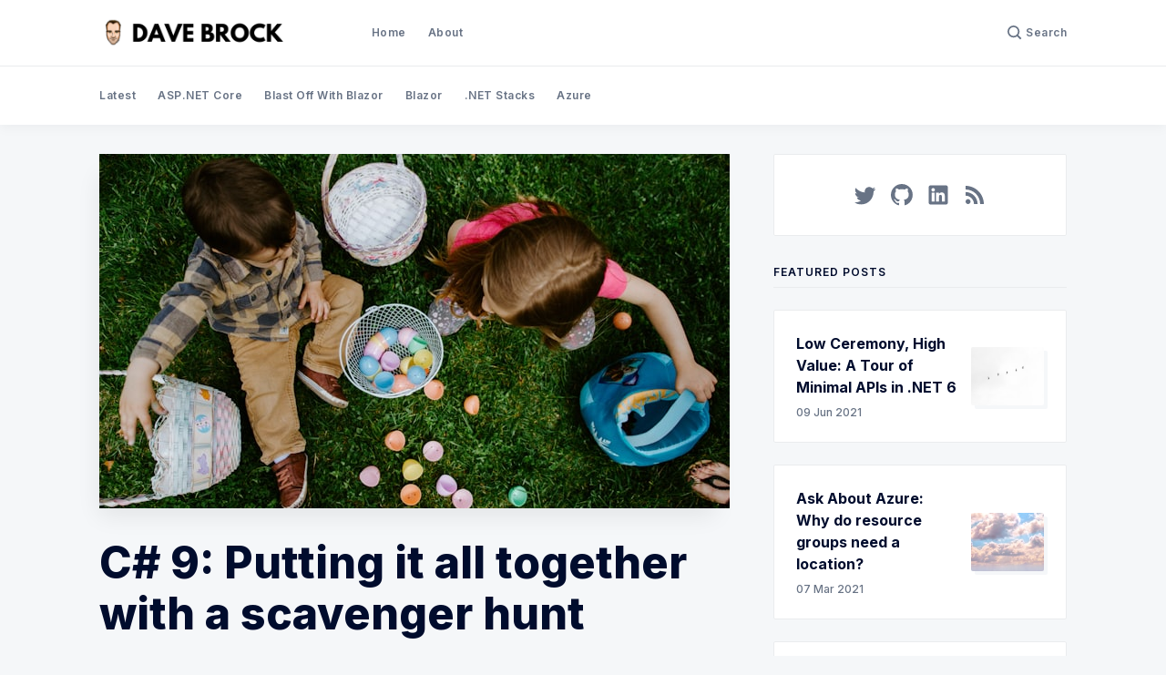

--- FILE ---
content_type: text/html; charset=utf-8
request_url: https://www.daveabrock.com/2020/07/21/c-sharp-9-scavenger-hunt/
body_size: 21886
content:
<!doctype html>
<html lang='en'>

<head>
  <meta charset='utf-8'>
  <meta http-equiv='X-UA-Compatible' content='IE=edge'>

  <title>C# 9: Putting it all together with a scavenger hunt</title>
  <meta name='viewport' content='width=device-width, initial-scale=1.0'>

  
<link rel='preconnect' href='https://fonts.gstatic.com'>

<link rel='preconnect' href='https://fonts.gstatic.com' crossorigin>

<link rel='preload' as='style' href='https://fonts.googleapis.com/css2?family=Inter:wght@400;500;600;700;800;900&display=swap'>

<link rel='stylesheet' href='https://fonts.googleapis.com/css2?family=Inter:wght@400;500;600;700;800;900&display=swap' media='print' onload="this.media='all'">

<noscript>
  <link rel='stylesheet' href='https://fonts.googleapis.com/css2?family=Inter:wght@400;500;600;700;800;900&display=swap'>
</noscript>  <style>
@charset "UTF-8";/*! normalize.css v8.0.1 | MIT License | github.com/necolas/normalize.css */html{line-height:1.15;-webkit-text-size-adjust:100%}body{margin:0}main{display:block}h1{font-size:2em;margin:.67em 0}hr{box-sizing:content-box;height:0;overflow:visible}pre{font-family:monospace,monospace;font-size:1em}a{background-color:transparent}abbr[title]{border-bottom:none;text-decoration:underline;text-decoration:underline dotted}b,strong{font-weight:bolder}code,kbd,samp{font-family:monospace,monospace;font-size:1em}small{font-size:80%}sub,sup{font-size:75%;line-height:0;position:relative;vertical-align:baseline}sub{bottom:-.25em}sup{top:-.5em}img{border-style:none}button,input,optgroup,select,textarea{font-family:inherit;font-size:100%;line-height:1.15;margin:0}button,input{overflow:visible}button,select{text-transform:none}[type=button],[type=reset],[type=submit],button{-webkit-appearance:button}[type=button]::-moz-focus-inner,[type=reset]::-moz-focus-inner,[type=submit]::-moz-focus-inner,button::-moz-focus-inner{border-style:none;padding:0}[type=button]:-moz-focusring,[type=reset]:-moz-focusring,[type=submit]:-moz-focusring,button:-moz-focusring{outline:1px dotted ButtonText}fieldset{padding:.35em .75em .625em}legend{box-sizing:border-box;color:inherit;display:table;max-width:100%;padding:0;white-space:normal}progress{vertical-align:baseline}textarea{overflow:auto}[type=checkbox],[type=radio]{box-sizing:border-box;padding:0}[type=number]::-webkit-inner-spin-button,[type=number]::-webkit-outer-spin-button{height:auto}[type=search]{-webkit-appearance:textfield;outline-offset:-2px}[type=search]::-webkit-search-decoration{-webkit-appearance:none}::-webkit-file-upload-button{-webkit-appearance:button;font:inherit}details{display:block}summary{display:list-item}template{display:none}[hidden]{display:none}:root{--color-brand:#5869DA;--color-white:#FFFFFF;--color-dark:#000C2D;--color-text:#000C2D;--color-gray:#687385;--color-error:#CC3C64;--color-success:#07815C;--color-border:#EAECEE;--bg-gray:#F5F7F9;--bg-gray-darker:#EDEFF1;--bg-dark:#12245A;--bg-white:var(--color-white);--color-code-inline:var(--color-text);--bg-tag-list:linear-gradient(to left, var(--bg-white), rgba(255, 255, 255, 0))}code[class*=language-],pre[class*=language-]{color:#000;background:0 0;text-shadow:0 1px #fff;font-family:Consolas,Monaco,"Andale Mono","Ubuntu Mono",monospace;font-size:1em;text-align:left;white-space:pre;word-spacing:normal;word-break:normal;word-wrap:normal;line-height:1.5;-moz-tab-size:4;-o-tab-size:4;tab-size:4;-webkit-hyphens:none;-ms-hyphens:none;hyphens:none}code[class*=language-] ::-moz-selection,code[class*=language-]::-moz-selection,pre[class*=language-] ::-moz-selection,pre[class*=language-]::-moz-selection{text-shadow:none;background:#b3d4fc}code[class*=language-] ::selection,code[class*=language-]::selection,pre[class*=language-] ::selection,pre[class*=language-]::selection{text-shadow:none;background:#b3d4fc}@media print{code[class*=language-],pre[class*=language-]{text-shadow:none}}pre[class*=language-]{padding:1em;margin:.5em 0;overflow:auto}:not(pre)>code[class*=language-],pre[class*=language-]{background:#f5f2f0}:not(pre)>code[class*=language-]{padding:.1em;border-radius:.3em;white-space:normal}.token.cdata,.token.comment,.token.doctype,.token.prolog{color:#708090}.token.punctuation{color:#999}.token.namespace{opacity:.7}.token.boolean,.token.constant,.token.deleted,.token.number,.token.property,.token.symbol,.token.tag{color:#905}.token.attr-name,.token.builtin,.token.char,.token.inserted,.token.selector,.token.string{color:#690}.language-css .token.string,.style .token.string,.token.entity,.token.operator,.token.url{color:#9a6e3a;background:hsla(0,0%,100%,.5)}.token.atrule,.token.attr-value,.token.keyword{color:#07a}.token.class-name,.token.function{color:#dd4a68}.token.important,.token.regex,.token.variable{color:#e90}.token.bold,.token.important{font-weight:700}.token.italic{font-style:italic}.token.entity{cursor:help}.tooltipped{position:relative}.tooltipped::after{position:absolute;z-index:1000000;display:none;padding:.5em .75em;font:normal normal 11px/1.5 -apple-system,BlinkMacSystemFont,"Segoe UI",Helvetica,Arial,sans-serif,"Apple Color Emoji","Segoe UI Emoji";-webkit-font-smoothing:subpixel-antialiased;color:#fff;text-align:center;text-decoration:none;text-shadow:none;text-transform:none;letter-spacing:normal;word-wrap:break-word;white-space:pre;pointer-events:none;content:attr(aria-label);background:#1b1f23;border-radius:6px;opacity:0}.tooltipped::before{position:absolute;z-index:1000001;display:none;width:0;height:0;color:#1b1f23;pointer-events:none;content:"";border:6px solid transparent;opacity:0}@-webkit-keyframes tooltip-appear{from{opacity:0}to{opacity:1}}@keyframes tooltip-appear{from{opacity:0}to{opacity:1}}.tooltipped:active::after,.tooltipped:active::before,.tooltipped:focus::after,.tooltipped:focus::before,.tooltipped:hover::after,.tooltipped:hover::before{display:inline-block;text-decoration:none;-webkit-animation-name:tooltip-appear;animation-name:tooltip-appear;-webkit-animation-duration:.1s;animation-duration:.1s;-webkit-animation-fill-mode:forwards;animation-fill-mode:forwards;-webkit-animation-timing-function:ease-in;animation-timing-function:ease-in;-webkit-animation-delay:.4s;animation-delay:.4s}.tooltipped-no-delay:active::after,.tooltipped-no-delay:active::before,.tooltipped-no-delay:focus::after,.tooltipped-no-delay:focus::before,.tooltipped-no-delay:hover::after,.tooltipped-no-delay:hover::before{-webkit-animation-delay:0s;animation-delay:0s}.tooltipped-multiline:active::after,.tooltipped-multiline:focus::after,.tooltipped-multiline:hover::after{display:table-cell}.tooltipped-s::after,.tooltipped-se::after,.tooltipped-sw::after{top:100%;right:50%;margin-top:6px}.tooltipped-s::before,.tooltipped-se::before,.tooltipped-sw::before{top:auto;right:50%;bottom:-7px;margin-right:-6px;border-bottom-color:#1b1f23}.tooltipped-se::after{right:auto;left:50%;margin-left:-16px}.tooltipped-sw::after{margin-right:-16px}.tooltipped-n::after,.tooltipped-ne::after,.tooltipped-nw::after{right:50%;bottom:100%;margin-bottom:6px}.tooltipped-n::before,.tooltipped-ne::before,.tooltipped-nw::before{top:-7px;right:50%;bottom:auto;margin-right:-6px;border-top-color:#1b1f23}.tooltipped-ne::after{right:auto;left:50%;margin-left:-16px}.tooltipped-nw::after{margin-right:-16px}.tooltipped-n::after,.tooltipped-s::after{-webkit-transform:translateX(50%);transform:translateX(50%)}.tooltipped-w::after{right:100%;bottom:50%;margin-right:6px;-webkit-transform:translateY(50%);transform:translateY(50%)}.tooltipped-w::before{top:50%;bottom:50%;left:-7px;margin-top:-6px;border-left-color:#1b1f23}.tooltipped-e::after{bottom:50%;left:100%;margin-left:6px;-webkit-transform:translateY(50%);transform:translateY(50%)}.tooltipped-e::before{top:50%;right:-7px;bottom:50%;margin-top:-6px;border-right-color:#1b1f23}.tooltipped-align-right-1::after,.tooltipped-align-right-2::after{right:0;margin-right:0}.tooltipped-align-right-1::before{right:10px}.tooltipped-align-right-2::before{right:15px}.tooltipped-align-left-1::after,.tooltipped-align-left-2::after{left:0;margin-left:0}.tooltipped-align-left-1::before{left:5px}.tooltipped-align-left-2::before{left:10px}.tooltipped-multiline::after{width:-webkit-max-content;width:-moz-max-content;width:max-content;max-width:250px;word-wrap:break-word;white-space:pre-line;border-collapse:separate}.tooltipped-multiline.tooltipped-n::after,.tooltipped-multiline.tooltipped-s::after{right:auto;left:50%;-webkit-transform:translateX(-50%);transform:translateX(-50%)}.tooltipped-multiline.tooltipped-e::after,.tooltipped-multiline.tooltipped-w::after{right:100%}@media screen and (min-width:0\0){.tooltipped-multiline::after{width:250px}}.tooltipped-sticky::after,.tooltipped-sticky::before{display:inline-block}.tooltipped-sticky.tooltipped-multiline::after{display:table-cell}@-webkit-keyframes spin{100%{-webkit-transform:rotate(360deg);transform:rotate(360deg)}}@keyframes spin{100%{-webkit-transform:rotate(360deg);transform:rotate(360deg)}}.icon{position:relative;display:inline-block;width:25px;height:25px;overflow:hidden;fill:currentColor}.icon__cnt{width:100%;height:100%;background:inherit;fill:inherit;pointer-events:none;-webkit-transform:translateX(0);transform:translateX(0);-ms-transform:translate(.5px,-.3px)}.icon--m{width:50px;height:50px}.icon--l{width:100px;height:100px}.icon--xl{width:150px;height:150px}.icon--xxl{width:200px;height:200px}.icon__spinner{position:absolute;top:0;left:0;width:100%;height:100%}.icon--ei-spinner .icon__spinner,.icon--ei-spinner-2 .icon__spinner{-webkit-animation:spin 1s steps(12) infinite;animation:spin 1s steps(12) infinite}.icon--ei-spinner-3 .icon__spinner{-webkit-animation:spin 1.5s linear infinite;animation:spin 1.5s linear infinite}.icon--ei-sc-facebook{fill:#3b5998}.icon--ei-sc-github{fill:#333}.icon--ei-sc-google-plus{fill:#dd4b39}.icon--ei-sc-instagram{fill:#3f729b}.icon--ei-sc-linkedin{fill:#0976b4}.icon--ei-sc-odnoklassniki{fill:#ed812b}.icon--ei-sc-skype{fill:#00aff0}.icon--ei-sc-soundcloud{fill:#f80}.icon--ei-sc-tumblr{fill:#35465c}.icon--ei-sc-twitter{fill:#55acee}.icon--ei-sc-vimeo{fill:#1ab7ea}.icon--ei-sc-vk{fill:#45668e}.icon--ei-sc-youtube{fill:#e52d27}.icon--ei-sc-pinterest{fill:#bd081c}.icon--ei-sc-telegram{fill:#08c}img[data-action=zoom]{cursor:pointer;cursor:-webkit-zoom-in;cursor:-moz-zoom-in}.zoom-img,.zoom-img-wrap{position:relative;z-index:666;-webkit-transition:all .3s;transition:all .3s}img.zoom-img{cursor:pointer;cursor:-webkit-zoom-out;cursor:-moz-zoom-out}.zoom-overlay{z-index:420;background:#fff;position:fixed;top:0;left:0;right:0;bottom:0;pointer-events:none;filter:"alpha(opacity=0)";opacity:0;-webkit-transition:opacity .3s;transition:opacity .3s}.zoom-overlay-open .zoom-overlay{filter:"alpha(opacity=100)";opacity:1}.zoom-overlay-open,.zoom-overlay-transitioning{cursor:default}.commento-root{padding:32px!important}.commento-root .commento-markdown-help tr td pre{padding:initial;background:0 0}.commento-root blockquote{border-top:0;font-weight:inherit;-webkit-box-shadow:none;box-shadow:none}.commento-root .commento-markdown-help tr td{border:0}.commento-root .commento-markdown-help{border-collapse:initial}.zoom-overlay{background-color:var(--bg-gray)}.icon{width:24px;height:24px}.icon--m{width:48px;height:48px}html{-webkit-box-sizing:border-box;box-sizing:border-box}*,:after,:before{-webkit-box-sizing:inherit;box-sizing:inherit}blockquote,body,dd,dl,fieldset,figure,h1,h2,h3,h4,h5,h6,hr,legend,ol,p,pre,ul{margin:0;padding:0}li>ol,li>ul{margin-bottom:0}table{border-collapse:collapse;border-spacing:0}.o-grid{margin:0 auto;max-width:1142px;padding:0 16px}@media (min-width:40em){.o-grid{display:-webkit-box;display:-ms-flexbox;display:flex;-ms-flex-wrap:wrap;flex-wrap:wrap}}.o-grid .o-grid{padding:0}@media (min-width:40em){.o-grid .o-grid{margin-right:-16px;margin-left:-16px}}@media (min-width:64em){.o-grid .o-grid{margin-right:-24px;margin-left:-24px}}.o-grid--center{-webkit-box-align:center;-ms-flex-align:center;align-items:center}.o-grid--full{max-width:100vw}@media (min-width:40em){.o-grid__col{-webkit-box-flex:1;-ms-flex-positive:1;flex-grow:1;padding-right:16px;padding-left:16px}}@media (min-width:64em){.o-grid__col{-webkit-box-flex:1;-ms-flex-positive:1;flex-grow:1;padding-right:24px;padding-left:24px}}.o-grid__col--1-3-s{width:33.3333333333%}.o-grid__col--2-3-s{width:66.6666666667%}.o-grid__col--1-4-s{width:25%}.o-grid__col--2-4-s{width:50%}.o-grid__col--3-4-s{width:75%}.o-grid__col--4-4-s{width:100%}@media (min-width:40em){.o-grid__col--1-3-m{width:33.3333333333%}.o-grid__col--2-3-m{width:66.6666666667%}.o-grid__col--1-4-m{width:25%}.o-grid__col--2-4-m{width:50%}.o-grid__col--3-4-m{width:75%}.o-grid__col--9-10-m{width:90%}.o-grid__col--4-4-m{width:100%}}@media (min-width:64em){.o-grid__col--1-3-l{width:33.3333333333%}.o-grid__col--2-3-l{width:66.6666666667%}.o-grid__col--1-4-l{width:25%}.o-grid__col--2-4-l{width:50%}.o-grid__col--3-4-l{width:75%}.o-grid__col--4-4-l{width:100%}}.o-grid__col--full{width:100%}.o-grid__col--center{margin:0 auto;-webkit-box-flex:initial;-ms-flex-positive:initial;flex-grow:initial}.o-grid__col--end{margin-left:auto}.o-grid__col--initial-grow{-webkit-box-flex:initial;-ms-flex-positive:initial;flex-grow:initial}.c-site-container{display:-webkit-box;display:-ms-flexbox;display:flex;min-height:100vh;-webkit-box-orient:vertical;-webkit-box-direction:normal;-ms-flex-direction:column;flex-direction:column}.c-site-container .o-wrapper{-webkit-box-flex:1;-ms-flex:1 0 auto;flex:1 0 auto}.o-plain-list{margin:0;padding:0;list-style:none}body{direction:ltr;color:var(--color-text);font-size:16px;font-family:Inter,-apple-system,BlinkMacSystemFont,"Segoe UI",Helvetica,Arial,sans-serif,"Apple Color Emoji","Segoe UI Emoji","Segoe UI Symbol";line-height:1.5;background-color:var(--bg-gray);-webkit-font-smoothing:antialiased;-moz-osx-font-smoothing:grayscale}a{color:inherit;text-decoration:none}dd,ol,ul{margin-left:16px}img{height:auto;display:block;max-width:100%;font-style:italic}hr{border:0;margin-bottom:32px}hr.seperator{margin-top:32px;border-bottom:.5px solid var(--color-border)}h1,h2,h3,h4,h5,h6{font-weight:800}h1{font-size:56px;line-height:64px}h2{font-size:48px;line-height:56px}h3{font-size:40px;line-height:48px}h4{font-size:32px;line-height:40px}h5{font-size:24px;line-height:32px}h6{font-size:20px;line-height:24px}b,strong{font-weight:700}blockquote{padding:24px 0;font-size:24px;line-height:32px;border-top:8px solid var(--color-brand);-webkit-box-shadow:0 1px 0 0 var(--color-brand);box-shadow:0 1px 0 0 var(--color-brand)}@media (min-width:64em){blockquote{font-size:32px;line-height:40px}}li code,p code{color:var(--color-code-inline);padding:4px 8px;border-radius:2px;background-color:var(--bg-white)}code,code[class*=language-]{font-size:16px;line-height:24px;text-shadow:none}.kg-code-card,pre,pre[class*=language-]{width:100%;overflow-x:auto;border-radius:2px}pre,pre[class*=language-]{padding:32px;margin-top:32px;margin-bottom:0;background-color:var(--bg-white)}.kg-code-card pre{margin-top:0}.token.operator{background-color:transparent}input[type=color],input[type=date],input[type=datetime-local],input[type=datetime],input[type=email],input[type=month],input[type=number],input[type=password],input[type=search],input[type=tel],input[type=text],input[type=time],input[type=url],input[type=week],select,textarea{width:100%;display:block;padding:8px 16px;margin-bottom:16px;border:1px solid #dfe3e9;border-radius:2px;color:var(--color-text);background-color:var(--color-white);font-size:16px;line-height:24px;font-family:Inter,-apple-system,BlinkMacSystemFont,"Segoe UI",Helvetica,Arial,sans-serif,"Apple Color Emoji","Segoe UI Emoji","Segoe UI Symbol"}table{width:100%;max-width:100%;background-color:var(--bg-white)}table td,table th{text-align:left;padding:16px 32px;border-top:1px solid var(--color-border)}table thead th{white-space:nowrap}table tbody+tbody{border-top:2px solid var(--color-border)}.responsive-table{display:block;width:100%;overflow-x:auto}:lang(ar) *{letter-spacing:initial!important}:lang(ar) .c-nav__item{font-size:14px}:lang(ar) .icon--ei-chevron-right .icon__cnt{-webkit-transform:scaleX(-1);transform:scaleX(-1)}.c-header{position:relative;padding:20px 0;background-color:var(--bg-white);border-bottom:.5px solid var(--color-border)}.c-header__inner{position:relative;display:-webkit-box;display:-ms-flexbox;display:flex;-webkit-box-align:center;-ms-flex-align:center;align-items:center;-webkit-box-pack:justify;-ms-flex-pack:justify;justify-content:space-between}.c-logo{margin-right:32px}.c-logo__link{display:block;line-height:1;font-weight:700;font-size:22px;-webkit-transition:color .26s ease-in-out;transition:color .26s ease-in-out}.c-logo__link:active,.c-logo__link:focus,.c-logo__link:hover{color:var(--color-brand)}.c-logo__img{max-height:32px}@media (max-width:63.99em){.c-nav-wrap{display:-webkit-box;display:-ms-flexbox;display:flex;-webkit-box-align:center;-ms-flex-align:center;align-items:center;-webkit-box-orient:vertical;-webkit-box-direction:normal;-ms-flex-direction:column;flex-direction:column;position:fixed;top:0;bottom:0;right:0;left:0;z-index:10;width:100%;height:100vh;padding-top:72px;background-color:var(--bg-gray);opacity:0;visibility:hidden;-webkit-transform:scale(.96);transform:scale(.96)}.c-nav-wrap.is-active{opacity:1;visibility:visible;-webkit-transform:scale(1);transform:scale(1);-webkit-transition:all 250ms cubic-bezier(.694,0,.335,1);transition:all 250ms cubic-bezier(.694,0,.335,1)}}@media (min-width:64em){.c-nav-wrap{display:block;-webkit-box-flex:2;-ms-flex:2;flex:2;display:-webkit-box;display:-ms-flexbox;display:flex;-webkit-box-align:center;-ms-flex-align:center;align-items:center;-webkit-box-pack:justify;-ms-flex-pack:justify;justify-content:space-between}}@media (max-width:63.99em){.c-nav{width:100%;padding-left:32px;padding-right:32px}}@media (min-width:64em){.c-nav{display:-webkit-box;display:-ms-flexbox;display:flex;-webkit-box-align:center;-ms-flex-align:center;align-items:center;-webkit-box-pack:end;-ms-flex-pack:end;justify-content:flex-end}.c-nav--left{-webkit-box-pack:end;-ms-flex-pack:end;justify-content:end}.c-nav--right{-webkit-box-pack:end;-ms-flex-pack:end;justify-content:flex-end}}@media (min-width:64em){.c-nav__item:not(:last-child){margin-right:24px}}@media (max-width:63.99em){.c-nav__item{margin-bottom:16px}}.c-nav__link{display:-webkit-box;display:-ms-flexbox;display:flex;-webkit-box-align:center;-ms-flex-align:center;align-items:center;font-size:12px;line-height:16px;font-weight:600;white-space:nowrap;color:var(--color-gray);letter-spacing:.5px;-webkit-transition:color .26s;transition:color .26s}@media (max-width:63.99em){.c-nav__link{font-size:14px;line-height:22px}}.c-nav__link--current{color:var(--color-text)}.home-template .c-nav__link--current{color:var(--color-gray)}.c-nav__link:active,.c-nav__link:focus,.c-nav__link:hover{color:var(--color-text)}.c-nav__icon-search{width:16px;height:16px;margin-right:4px}.c-nav-toggle{position:absolute;top:50%;right:0;z-index:10;height:16px;width:24px;cursor:pointer;-webkit-transform:translateY(-50%);transform:translateY(-50%)}@media (min-width:64em){.c-nav-toggle{display:none}}.c-nav-toggle__icon{position:absolute;left:0;height:1px;width:24px;background:var(--color-text);cursor:pointer}.c-nav-toggle__icon:after,.c-nav-toggle__icon:before{content:"";display:block;height:100%;background-color:inherit}.c-nav-toggle__icon:before{-webkit-transform:translateY(16px);transform:translateY(16px)}.c-nav-toggle__icon:after{-webkit-transform:translateY(7px);transform:translateY(7px)}.c-nav-toggle--close .c-nav-toggle__icon{height:2px;background-color:transparent}.c-nav-toggle--close .c-nav-toggle__icon:after,.c-nav-toggle--close .c-nav-toggle__icon:before{position:relative;visibility:visible;background:var(--color-text)}.c-nav-toggle--close .c-nav-toggle__icon:before{top:9px;-webkit-transform:rotate(-45deg);transform:rotate(-45deg)}.c-nav-toggle--close .c-nav-toggle__icon:after{top:7px;-webkit-transform:rotate(45deg);transform:rotate(45deg)}.c-search{position:fixed;top:0;right:0;bottom:0;left:0;padding-top:72px;background:var(--bg-gray);z-index:-1;opacity:0;-webkit-transform:scale(.96);transform:scale(.96);-webkit-transition:opacity 250ms cubic-bezier(.8,0,.55,.94),z-index 250ms step-end,-webkit-transform 250ms cubic-bezier(.694,0,.335,1);transition:opacity 250ms cubic-bezier(.8,0,.55,.94),z-index 250ms step-end,-webkit-transform 250ms cubic-bezier(.694,0,.335,1);transition:transform 250ms cubic-bezier(.694,0,.335,1),opacity 250ms cubic-bezier(.8,0,.55,.94),z-index 250ms step-end;transition:transform 250ms cubic-bezier(.694,0,.335,1),opacity 250ms cubic-bezier(.8,0,.55,.94),z-index 250ms step-end,-webkit-transform 250ms cubic-bezier(.694,0,.335,1)}.c-search.is-active{z-index:101;opacity:1;-webkit-transform:scale(1);transform:scale(1);-webkit-transition:opacity 250ms cubic-bezier(.8,0,.55,.94),z-index 250ms step-start,-webkit-transform 250ms cubic-bezier(.8,0,.55,.94);transition:opacity 250ms cubic-bezier(.8,0,.55,.94),z-index 250ms step-start,-webkit-transform 250ms cubic-bezier(.8,0,.55,.94);transition:transform 250ms cubic-bezier(.8,0,.55,.94),opacity 250ms cubic-bezier(.8,0,.55,.94),z-index 250ms step-start;transition:transform 250ms cubic-bezier(.8,0,.55,.94),opacity 250ms cubic-bezier(.8,0,.55,.94),z-index 250ms step-start,-webkit-transform 250ms cubic-bezier(.8,0,.55,.94)}.c-search__form{display:-webkit-box;display:-ms-flexbox;display:flex;-webkit-box-pack:center;-ms-flex-pack:center;justify-content:center;-webkit-box-align:center;-ms-flex-align:center;align-items:center;position:relative}.c-search__icon{position:absolute;left:24px;fill:var(--color-gray);width:24px;height:24px}.c-search__input[type=search]{width:100%;margin-bottom:0;padding:16px;padding-left:56px;font-weight:600;border:.5px solid var(--color-border);color:var(--color-text);-webkit-appearance:none}.c-search__input[type=search]::-webkit-input-placeholder{opacity:1;color:var(--color-gray)}.c-search__input[type=search]::-moz-placeholder{opacity:1;color:var(--color-gray)}.c-search__input[type=search]::-ms-input-placeholder{opacity:1;color:var(--color-gray)}.c-search__input[type=search]::placeholder{opacity:1;color:var(--color-gray)}.c-search__close{display:-webkit-box;display:-ms-flexbox;display:flex;-webkit-box-pack:center;-ms-flex-pack:center;justify-content:center;-webkit-box-align:center;-ms-flex-align:center;align-items:center;position:absolute;top:16px;right:16px;width:48px;height:48px;cursor:pointer;border-radius:100%;background-color:var(--bg-white);border:4px solid var(--color-border)}@media (min-width:40em){.c-search__close{top:16px;right:24px}}@media (min-width:64em){.c-search__close{top:32px;right:32px}}.c-search__close .icon{fill:var(--color-gray);-webkit-transition:.5s;transition:.5s}.c-search__close:hover .icon{fill:var(--color-gray);-webkit-transform:rotate(90deg);transform:rotate(90deg)}.c-search-results{display:none;height:calc(100vh - 168px);overflow:auto;white-space:normal;margin-top:16px}@media (min-width:40em){.c-search-results{height:calc(100vh - 160px)}}.c-search-result{display:-webkit-box;display:-ms-flexbox;display:flex;-webkit-box-align:center;-ms-flex-align:center;align-items:center;line-height:1;padding:16px;background-color:var(--bg-white);border-radius:2px;border:.5px solid var(--color-border)}@media (min-width:64em){.c-search-result{padding:24px}}.c-search-result:not(:last-child){margin-bottom:24px}.c-search-result__content{-webkit-box-flex:1;-ms-flex:1;flex:1}.c-search-result__title{font-size:16px;line-height:24px;font-weight:700}@media (min-width:64em){.c-search-result__title{font-size:22px;line-height:32px}}.c-search-result__excerpt{overflow-y:hidden;display:-webkit-box;-webkit-line-clamp:2;-webkit-box-orient:vertical;font-size:14px;font-weight:500;line-height:22px;color:var(--color-gray)}.c-search-result__date{display:block;margin-top:8px;font-size:12px;font-weight:500;line-height:16px;color:var(--color-gray)}.c-search-result__media{margin-left:16px;background-color:var(--bg-white)}@media (min-width:64em){.c-search-result__media{margin-left:24px}}.c-search-result__image{display:block;width:72px;height:64px;background-repeat:no-repeat;background-position:center;background-size:cover;background-color:var(--bg-gray)}@media (min-width:64em){.c-search-result__image{width:128px;height:96px}}.c-search-result:active,.c-search-result:focus,.c-search-result:hover{color:var(--color-text)}.c-search-result:active .c-search-result__title,.c-search-result:focus .c-search-result__title,.c-search-result:hover .c-search-result__title{text-decoration:underline}.c-post-image-wrap{position:relative;margin-bottom:32px;background-color:var(--bg-gray-darker);-webkit-box-shadow:-8px 16px 24px -8px rgba(0,0,0,.08);box-shadow:-8px 16px 24px -8px rgba(0,0,0,.08)}.c-post-image-wrap:after{content:"";display:block;height:0;width:100%;padding-bottom:56.25%}.c-post-image{position:absolute;top:0;left:0;width:100%;height:100%;-o-object-fit:cover;object-fit:cover}.c-post-header{margin-bottom:32px}.c-post-header__title{margin-bottom:0;font-size:32px;line-height:40px}@media (min-width:40em){.c-post-header__title{font-size:40px;line-height:48px}}@media (min-width:64em){.c-post-header__title{font-size:48px;line-height:56px}}.c-post-header__excerpt{margin-left:auto;margin-right:auto;margin-top:16px;color:var(--color-gray);font-size:20px;line-height:24px}@media (min-width:64em){.c-post-header__excerpt{font-size:24px;line-height:32px}}.c-post-header__meta{margin-top:32px;font-size:12px;line-height:16px;letter-spacing:.5px}@media (min-width:40em){.c-post-header__meta{display:-webkit-box;display:-ms-flexbox;display:flex;-webkit-box-align:center;-ms-flex-align:center;align-items:center}}.c-post-header__author{display:-webkit-box;display:-ms-flexbox;display:flex;-webkit-box-align:center;-ms-flex-align:center;align-items:center}.c-post-header__author:active .c-post-card__author_name,.c-post-header__author:focus .c-post-card__author_name,.c-post-header__author:hover .c-post-card__author_name{color:var(--color-text)}.c-post-header__author_name{font-weight:600;-webkit-transition:color .26s;transition:color .26s}.c-post-header__date{font-size:12px;line-height:16px}.c-post-header__author_media{width:32px;height:32px;border-radius:100%;margin-right:8px;background-color:var(--bg-white)}.c-post-header__author_image{width:32px;height:32px;-o-object-fit:cover;object-fit:cover;border-radius:100%}.c-share{display:-webkit-box;display:-ms-flexbox;display:flex}@media (max-width:39.99em){.c-share{margin-top:16px;-webkit-box-pack:start;-ms-flex-pack:start;justify-content:flex-start}}@media (min-width:40em){.c-share{margin-left:auto}}.c-share__item:not(:last-child){margin-right:8px}.c-share__link{display:-webkit-box;display:-ms-flexbox;display:flex;-webkit-box-align:center;-ms-flex-align:center;align-items:center;-webkit-box-pack:center;-ms-flex-pack:center;justify-content:center;width:40px;height:40px;border-radius:100%;background-color:var(--bg-white);-webkit-transition:.5s;transition:.5s;border:.5px solid var(--color-border)}.c-share__link:active,.c-share__link:focus,.c-share__link:hover{opacity:.8}.c-post>*+*{margin-top:32px}.c-content{display:-webkit-box;display:-ms-flexbox;display:flex;-webkit-box-align:center;-ms-flex-align:center;align-items:center;-webkit-box-orient:vertical;-webkit-box-direction:normal;-ms-flex-direction:column;flex-direction:column;word-break:break-word}.c-content>*{min-width:100%}.c-content>*+*{margin-top:32px}.c-content a{color:var(--color-text);text-decoration:underline}.c-content a:active,.c-content a:focus,.c-content a:hover{color:var(--color-brand);text-decoration:underline}.c-content dl,.c-content fieldset,.c-content form,.c-content ol,.c-content p,.c-content ul{font-size:18px;line-height:28px}.c-content table{font-size:16px;line-height:24px;font-family:Inter,-apple-system,BlinkMacSystemFont,"Segoe UI",Helvetica,Arial,sans-serif,"Apple Color Emoji","Segoe UI Emoji","Segoe UI Symbol"}.c-content hr{display:-webkit-box;display:-ms-flexbox;display:flex;-webkit-box-align:center;-ms-flex-align:center;align-items:center;-webkit-box-pack:center;-ms-flex-pack:center;justify-content:center;position:relative;bottom:4px;margin-bottom:0}.c-content hr:before{content:". . .";color:var(--color-text)}.c-content h1,.c-content h2,.c-content h3,.c-content h4,.c-content h5,.c-content h6{margin-top:48px}.c-content h1:first-child,.c-content h2:first-child,.c-content h3:first-child,.c-content h4:first-child,.c-content h5:first-child,.c-content h6:first-child{margin-top:0}.c-content h1+*,.c-content h2+*,.c-content h3+*,.c-content h4+*,.c-content h5+*,.c-content h6+*{margin-top:8px}.c-content h1{font-size:40px;line-height:48px}.c-content h1+h2,.c-content h1+h3,.c-content h1+h4,.c-content h1+h5,.c-content h1+h6{margin-top:16px}.c-content h2{font-size:32px;line-height:40px}.c-content h2+h3,.c-content h2+h4,.c-content h2+h5,.c-content h2+h6{margin-top:16px}.c-content h3{font-size:24px;line-height:32px}.c-content h3+h4,.c-content h3+h5,.c-content h3+h6{margin-top:16px}.c-content h4{font-size:20px;line-height:24px}.c-content h4+h5,.c-content h4+h6{margin-top:8px}.c-content h5{font-size:16px;line-height:20px}.c-content h5+h6{margin-top:8px}.c-content dd,.c-content ol,.c-content ul{padding-left:8px;padding-right:16px}.c-content dd>*+*,.c-content ol>*+*,.c-content ul>*+*{margin-top:8px}.c-content dd:not(:root:root),.c-content ol:not(:root:root),.c-content ul:not(:root:root){-webkit-padding-start:16px}.c-content .gh-post-upgrade-cta{display:none;visibility:hidden}.kg-embed-card{display:-webkit-box;display:-ms-flexbox;display:flex;-webkit-box-align:center;-ms-flex-align:center;align-items:center;-webkit-box-orient:vertical;-webkit-box-direction:normal;-ms-flex-direction:column;flex-direction:column}.kg-embed-card>*{width:100%}.kg-card figcaption{width:100%;text-align:center;padding:16px;color:var(--color-gray);font-size:12px;line-height:16px;font-weight:600;letter-spacing:.5px;background-color:var(--bg-white)}.kg-image{margin:auto}.kg-width-full,.kg-width-wide{width:100%}.twitter-tweet{margin-top:0!important;margin-bottom:0!important;overflow:hidden!important;width:100%!important}.twitter-tweet+script+figcaption{background-color:var(--bg-gray)}.instagram-media{margin-bottom:0!important}.instagram-media+script+figcaption{background-color:var(--bg-gray)}.kg-gallery-container{display:-webkit-box;display:-ms-flexbox;display:flex;-webkit-box-orient:vertical;-webkit-box-direction:normal;-ms-flex-direction:column;flex-direction:column}.kg-gallery-row{display:-webkit-box;display:-ms-flexbox;display:flex;-webkit-box-orient:horizontal;-webkit-box-direction:normal;-ms-flex-direction:row;flex-direction:row;-webkit-box-pack:center;-ms-flex-pack:center;justify-content:center}.kg-gallery-image img{width:100%;height:100%}.kg-gallery-row:not(:first-of-type){margin-top:16px}@media (min-width:64em){.kg-gallery-row:not(:first-of-type){margin-top:24px}}.kg-gallery-image:not(:first-of-type){margin-left:16px}@media (min-width:64em){.kg-gallery-image:not(:first-of-type){margin-left:24px}}.kg-bookmark-card{width:100%}a.kg-bookmark-container{display:-webkit-box;display:-ms-flexbox;display:flex;min-height:144px;color:var(--color-text);text-decoration:none;background-color:var(--bg-white);border-radius:2px}a.kg-bookmark-container:active,a.kg-bookmark-container:focus,a.kg-bookmark-container:hover{text-decoration:none}a.kg-bookmark-container:active .kg-bookmark-title,a.kg-bookmark-container:focus .kg-bookmark-title,a.kg-bookmark-container:hover .kg-bookmark-title{color:var(--color-brand)}.kg-card-hascaption a.kg-bookmark-container{border-bottom-left-radius:0;border-bottom-right-radius:0;-webkit-box-shadow:inset 0 -1px 0 0 var(--color-border);box-shadow:inset 0 -1px 0 0 var(--color-border)}.kg-bookmark-content{display:-webkit-box;display:-ms-flexbox;display:flex;-webkit-box-flex:1;-ms-flex-positive:1;flex-grow:1;-webkit-box-orient:vertical;-webkit-box-direction:normal;-ms-flex-direction:column;flex-direction:column;-webkit-box-align:start;-ms-flex-align:start;align-items:flex-start;-webkit-box-pack:start;-ms-flex-pack:start;justify-content:start;padding:24px}@media (min-width:64em){.kg-bookmark-content{padding:32px}}.kg-bookmark-title{font-size:16px;line-height:20px;font-weight:700;-webkit-transition:color .26s ease-in-out;transition:color .26s ease-in-out}.kg-bookmark-description{color:var(--color-gray);font-size:12px;line-height:16px;font-weight:500;margin-top:8px;max-height:48px;overflow-y:hidden;display:-webkit-box;-webkit-line-clamp:2;-webkit-box-orient:vertical}.kg-bookmark-metadata{display:-webkit-box;display:-ms-flexbox;display:flex;-ms-flex-wrap:wrap;flex-wrap:wrap;-webkit-box-align:center;-ms-flex-align:center;align-items:center;margin-top:8px;color:var(--color-gray);font-size:12px;line-height:16px}.kg-bookmark-publisher{overflow:hidden;text-overflow:ellipsis;white-space:nowrap;max-width:240px}.kg-bookmark-icon{width:24px;height:24px;border-radius:24px;margin-right:8px}.kg-bookmark-author:after{content:"•";margin:0 8px}.kg-bookmark-thumbnail{position:relative;min-width:33%;max-height:100%}.kg-bookmark-thumbnail img{position:absolute;top:0;left:0;width:100%;height:100%;-o-object-fit:cover;object-fit:cover}@media (max-width:39.99em){.kg-bookmark-container{-webkit-box-orient:vertical;-webkit-box-direction:normal;-ms-flex-direction:column;flex-direction:column}.kg-bookmark-thumbnail{-webkit-box-ordinal-group:2;-ms-flex-order:1;order:1;width:100%;min-height:160px}.kg-bookmark-content{-webkit-box-ordinal-group:3;-ms-flex-order:2;order:2}}.c-btn{display:inline-block;padding:16px 32px;color:var(--color-white);background-color:var(--color-dark);font-size:12px;line-height:16px;font-weight:600;font-family:Inter,-apple-system,BlinkMacSystemFont,"Segoe UI",Helvetica,Arial,sans-serif,"Apple Color Emoji","Segoe UI Emoji","Segoe UI Symbol";letter-spacing:.5px;text-align:center;text-transform:initial;white-space:nowrap;border:none;cursor:pointer;border-radius:2px;-webkit-transition:all .26s ease-in-out;transition:all .26s ease-in-out}.c-btn:active,.c-btn:focus,.c-btn:hover{opacity:.9;text-decoration:none}.c-btn--disabled{opacity:.5;cursor:not-allowed}.c-btn--full{width:100%}.c-btn--fit-content{width:-webkit-fit-content;width:-moz-fit-content;width:fit-content}.c-btn--small{padding:8px 16px}.c-btn--outline{color:var(--color-brand);background-color:var(--bg-white);-webkit-box-shadow:inset 0 0 0 1px var(--color-brand);box-shadow:inset 0 0 0 1px var(--color-brand)}.c-btn--outline:active,.c-btn--outline:focus,.c-btn--outline:hover{color:var(--color-white);background-color:var(--color-brand)}.c-btn--action{color:var(--color-white);background-color:var(--color-brand)}.c-btn--danger{color:var(--color-white);background-color:var(--color-error)}.c-btn--dark{color:var(--color-white);background-color:var(--bg-dark)}.c-btn--loading,.c-btn.loading,.c-subscribe-form .c-btn{display:-webkit-box;display:-ms-flexbox;display:flex;-webkit-box-align:center;-ms-flex-align:center;align-items:center;-webkit-box-pack:center;-ms-flex-pack:center;justify-content:center}@-webkit-keyframes spin{0%{-webkit-transform:rotate(0)}100%{-webkit-transform:rotate(360deg)}}.c-btn--loading:after,.c-btn.loading:after,.c-subscribe-form .c-btn:after{margin-left:8px;content:"";display:block;height:16px;width:16px;border:2px solid var(--color-white);border-radius:100%;border-right-color:transparent;border-top-color:transparent;-webkit-animation:spin .5s infinite linear;animation:spin .5s infinite linear}.c-post-card{position:relative;display:-webkit-box;display:-ms-flexbox;display:flex;width:100%;overflow:hidden;-webkit-box-orient:vertical;-webkit-box-direction:normal;-ms-flex-direction:column;flex-direction:column;margin-bottom:32px;background-color:var(--bg-white);border-radius:2px;-webkit-box-shadow:inset 0 0 0 1px var(--color-border);box-shadow:inset 0 0 0 1px var(--color-border)}.c-post-card__media{overflow:hidden;background-color:var(--bg-gray-darker)}.c-post-card__image-wrap{display:block;position:relative;padding-top:56.25%}.c-post-card__image{position:absolute;top:0;left:0;width:100%;height:100%;-o-object-fit:cover;object-fit:cover}.c-post-card__content{-webkit-box-flex:1;-ms-flex-positive:1;flex-grow:1;padding:24px}@media (min-width:64em){.c-post-card__content{padding:32px}}.c-post-card__title{font-weight:900;font-size:20px;line-height:24px}@media (min-width:40em){.c-post-card__title{font-size:24px;line-height:32px}}@media (min-width:64em){.c-post-card__title{font-size:32px;line-height:40px}}.c-post-card__url:after{content:"";position:absolute;left:0;top:0;right:0;bottom:0;z-index:1}.c-post-card__visibility{display:inline-block;font-size:12px;line-height:16px;font-weight:500;color:var(--color-success)}.c-post-card__visibility span{display:none}.c-post-card__visibility--members .members,.c-post-card__visibility--paid .paid,.c-post-card__visibility--public .public{display:block}.c-post-card__excerpt{font-size:14px;line-height:22px;font-weight:500;color:var(--color-gray);margin-top:8px;overflow-y:hidden;display:-webkit-box;-webkit-line-clamp:3;-webkit-box-orient:vertical}.c-post-card__meta{display:-webkit-box;display:-ms-flexbox;display:flex;-webkit-box-align:center;-ms-flex-align:center;align-items:center;-webkit-box-pack:justify;-ms-flex-pack:justify;justify-content:space-between;position:relative;z-index:2;font-size:12px;line-height:16px;font-weight:500;letter-spacing:.5px;margin-top:16px;padding-top:16px;border-top:.5px solid var(--color-border)}.c-post-card__author{display:-webkit-box;display:-ms-flexbox;display:flex;-webkit-box-align:center;-ms-flex-align:center;align-items:center;color:var(--color-gray);white-space:nowrap}.c-post-card__author:active .c-post-card__author_name,.c-post-card__author:focus .c-post-card__author_name,.c-post-card__author:hover .c-post-card__author_name{color:var(--color-text)}.c-post-card__author_name{font-weight:600;-webkit-transition:color .26s;transition:color .26s}.c-post-card__date{color:var(--color-gray);font-size:12px;line-height:16px;font-weight:500}.c-post-card__author_media{width:32px;height:32px;margin-right:8px;border-radius:100%;background-color:var(--bg-gray)}.c-post-card__author_image{-o-object-fit:cover;object-fit:cover;width:32px;height:32px;min-width:32px;border-radius:100%}.c-post-card__tag{color:var(--color-brand);margin-left:16px}.c-post-card:active .c-post-card__url,.c-post-card:focus .c-post-card__url,.c-post-card:hover .c-post-card__url{text-decoration:underline}@media (max-width:63.99em){.c-pagination{margin-bottom:32px}}.c-subscribe{word-break:break-word;padding:32px 24px 40px;color:var(--color-white);border-radius:2px;background-color:var(--color-text);background-repeat:no-repeat;background-position:right -80px top -120px;background-image:url([data-uri])}@media (min-width:40em){.c-subscribe--center{display:-webkit-box;display:-ms-flexbox;display:flex;-webkit-box-orient:vertical;-webkit-box-direction:normal;-ms-flex-direction:column;flex-direction:column;-webkit-box-align:center;-ms-flex-align:center;align-items:center}}.c-subscribe-form .c-alert{display:none}.c-subscribe-form .c-btn{width:100%;line-height:24px}.c-subscribe-form .c-btn:after{display:none}.c-subscribe-form.loading .c-btn:after{display:block}.c-subscribe-form.error .c-alert--error,.c-subscribe-form.invalid .c-alert--invalid,.c-subscribe-form.success .c-alert--success{display:block}@media (min-width:40em){.c-subscribe-form--compact{display:-webkit-box;display:-ms-flexbox;display:flex;-ms-flex-wrap:wrap;flex-wrap:wrap;-webkit-box-orient:vertical;-webkit-box-direction:normal;-ms-flex-direction:column;flex-direction:column}.c-subscribe-form--compact .form-group{display:-webkit-box;display:-ms-flexbox;display:flex}.c-subscribe-form--compact .c-btn{-webkit-box-flex:3;-ms-flex:3;flex:3;line-height:initial;border-top-left-radius:0;border-bottom-left-radius:0}.c-subscribe-form--compact .c-subscribe-form__input[type=email]{margin:0;background-color:var(--bg-gray);border-top-right-radius:0;border-bottom-right-radius:0}}.c-social-icons{display:-webkit-box;display:-ms-flexbox;display:flex;-webkit-box-pack:center;-ms-flex-pack:center;justify-content:center;padding:24px;background-color:var(--bg-white);border-radius:2px;border:.5px solid var(--color-border)}.c-social-icons__item{width:40px;height:40px}.c-social-icons__icon{display:-webkit-box;display:-ms-flexbox;display:flex;-webkit-box-align:center;-ms-flex-align:center;align-items:center;-webkit-box-pack:center;-ms-flex-pack:center;justify-content:center;width:40px;height:40px;fill:var(--color-gray);-webkit-transition:fill .5s;transition:fill .5s}.c-social-icons__icon:active,.c-social-icons__icon:focus,.c-social-icons__icon:hover{fill:var(--color-text)}.c-footer{padding:40px 0;margin-top:40px;background-color:var(--bg-white);border-top:.5px solid var(--color-border)}@media (min-width:64em){.c-footer{padding-top:80px}}@media (max-width:63.99em){.c-footer__section:not(:last-child){margin-bottom:16px;padding-bottom:16px}}@media (max-width:39.99em){.c-footer__section:not(:last-child){margin-bottom:24px;padding-bottom:24px;border-bottom:.5px solid var(--color-border)}}.c-footer__headline{margin-bottom:16px;font-size:14px;line-height:22px;font-weight:500;text-transform:uppercase;letter-spacing:.5px}.c-footer__copyright{color:var(--color-gray);text-align:center}@media (min-width:40em){.c-footer__copyright{padding-top:16px;margin-top:32px;border-top:.5px solid var(--color-border)}}.c-footer__copyright a{color:var(--color-gray);-webkit-transition:color .26s;transition:color .26s}.c-footer__copyright a:active,.c-footer__copyright a:focus,.c-footer__copyright a:hover{color:var(--color-brand)}.c-footer-list li{margin:0}.c-footer-list a{display:block;padding:0;font-weight:400;font-size:14px;line-height:22px;margin-bottom:4px;padding-bottom:4px;-webkit-transition:color .26s ease-in-out;transition:color .26s ease-in-out}.c-footer-list a:active,.c-footer-list a:focus,.c-footer-list a:hover{color:var(--color-brand)}.c-title-bar{display:-webkit-box;display:-ms-flexbox;display:flex;-webkit-box-align:baseline;-ms-flex-align:baseline;align-items:baseline;-webkit-box-pack:justify;-ms-flex-pack:justify;justify-content:space-between;margin-bottom:24px;border-bottom:1px solid var(--color-border)}.c-title-bar__title{margin-bottom:0;padding-bottom:8px;font-size:12px;line-height:16px;font-weight:600;text-transform:uppercase;letter-spacing:1px}.c-title-bar__link{display:-webkit-box;display:-ms-flexbox;display:flex;-webkit-box-align:center;-ms-flex-align:center;align-items:center;-webkit-transition:.5s;transition:.5s}.c-title-bar__link:active,.c-title-bar__link:focus,.c-title-bar__link:hover{color:var(--color-brand)}.c-card-author{width:100%;display:-webkit-box;display:-ms-flexbox;display:flex;padding:24px;background-color:var(--bg-white);border-radius:2px;border:.5px solid var(--color-border)}.c-card-author__media{width:80px;height:80px;border-radius:100%;margin-right:24px;background-color:var(--bg-gray)}.c-card-author__image{-o-object-fit:cover;object-fit:cover;width:80px;height:80px;min-width:80px;border-radius:100%}.c-card-author__name{font-size:18px;line-height:28px;font-weight:700}.c-card-author__name a{-webkit-transition:.5s;transition:.5s}.c-card-author__name a:active,.c-card-author__name a:focus,.c-card-author__name a:hover{color:var(--color-brand)}.c-card-author__bio{font-size:16px;line-height:24px;color:var(--color-gray)}.c-card-author .icon{fill:var(--color-text);vertical-align:sub;-webkit-transition:.5s;transition:.5s}.c-card-author .icon:active,.c-card-author .icon:focus,.c-card-author .icon:hover{fill:var(--color-brand)}.c-card-author-mini{width:100%;display:-webkit-box;display:-ms-flexbox;display:flex;padding:24px;background-color:var(--bg-white);border-radius:2px;border:.5px solid var(--color-border)}.c-card-author-mini:not(:last-child){margin-bottom:24px}.c-card-author-mini__media{width:64px;height:64px;border-radius:100%;margin-right:16px;background-color:var(--bg-gray)}.c-card-author-mini__image{-o-object-fit:cover;object-fit:cover;width:64px;height:64px;min-width:64px;border-radius:100%}.c-card-author-mini__name{font-size:14px;line-height:22px;font-weight:700;-webkit-transition:.5s;transition:.5s;letter-spacing:.5px}.c-card-author-mini__bio{color:var(--color-gray);font-size:12px;line-height:16px;font-weight:500;margin-top:4px}.c-card-author-mini:active,.c-card-author-mini:focus,.c-card-author-mini:hover{color:var(--color-brand)}.c-teaser{display:-webkit-box;display:-ms-flexbox;display:flex;-webkit-box-align:center;-ms-flex-align:center;align-items:center;padding:24px;background-color:var(--bg-white);border-radius:2px;border:.5px solid var(--color-border)}.c-teaser:not(:last-child){margin-bottom:24px}.c-teaser__media{margin-left:16px;background-color:var(--bg-gray)}.c-teaser__content{-webkit-box-flex:1;-ms-flex:1;flex:1}.c-teaser__image{display:block;width:80px;height:64px;-o-object-fit:cover;object-fit:cover;background-color:var(--bg-gray);border-radius:2px;-webkit-box-shadow:4px 4px 0 var(--bg-gray);box-shadow:4px 4px 0 var(--bg-gray)}.c-teaser__title{display:inline;font-size:16px;line-height:24px;font-weight:700}.c-teaser__date{display:block;color:var(--color-gray);font-size:12px;line-height:16px;font-weight:500;margin-top:8px}.c-teaser:active,.c-teaser:focus,.c-teaser:hover{color:var(--color-text)}.c-teaser:active .c-teaser__title,.c-teaser:focus .c-teaser__title,.c-teaser:hover .c-teaser__title{color:var(--color-text);text-decoration:underline}.c-widget{overflow:hidden;margin-bottom:32px}.c-archive{padding:32px;margin-bottom:32px;background-color:var(--bg-white);border-radius:2px;border:.5px solid var(--color-border)}.c-archive__title{font-size:24px;line-height:32px}.c-archive__description{margin-top:4px;color:var(--color-gray);font-size:16px;line-height:24px}.c-author{display:-webkit-box;display:-ms-flexbox;display:flex;-webkit-box-orient:vertical;-webkit-box-direction:normal;-ms-flex-direction:column;flex-direction:column;-webkit-box-align:center;-ms-flex-align:center;align-items:center;padding:32px;margin-bottom:32px;text-align:center;background-color:var(--bg-white);border-radius:2px;border:.5px solid var(--color-border)}@media (min-width:40em){.c-author{-webkit-box-orient:horizontal;-webkit-box-direction:normal;-ms-flex-direction:row;flex-direction:row;text-align:left;-webkit-box-align:start;-ms-flex-align:start;align-items:flex-start}}.c-author__media{width:80px;height:80px;border-radius:100%;margin-bottom:16px;background-color:var(--bg-gray)}@media (min-width:40em){.c-author__media{margin-bottom:0;margin-right:24px}}.c-author__image{-o-object-fit:cover;object-fit:cover;width:80px;height:80px;min-width:80px;border-radius:100%}.c-author__title{font-size:24px;line-height:32px}.c-author__bio{font-size:16px;line-height:24px;color:var(--color-gray)}.c-author__links{display:-webkit-box;display:-ms-flexbox;display:flex;-webkit-box-pack:center;-ms-flex-pack:center;justify-content:center;margin-top:8px;color:var(--color-gray)}@media (min-width:40em){.c-author__links{-webkit-box-pack:start;-ms-flex-pack:start;justify-content:flex-start}}.c-author__links-item{display:-webkit-box;display:-ms-flexbox;display:flex;-webkit-box-align:center;-ms-flex-align:center;align-items:center;font-size:12px}.c-author__links-item:not(:last-child){margin-right:8px}.c-author__links-icon{fill:var(--color-gray);vertical-align:bottom;-webkit-transition:.5s;transition:.5s}.c-author__links-icon:active,.c-author__links-icon:focus,.c-author__links-icon:hover{fill:var(--color-brand)}.c-tags{overflow:hidden;margin-bottom:-8px}@media (min-width:40em){.c-tags{margin-bottom:-16px}}.c-tags a{float:left;font-size:12px;line-height:16px;font-weight:500;letter-spacing:.5px;padding:8px 16px;margin-right:8px;margin-bottom:8px;color:var(--color-brand);background-color:var(--bg-white);border:.5px solid var(--color-border);border-radius:2px}@media (min-width:40em){.c-tags a{padding:8px 24px;margin-right:16px;margin-bottom:16px;line-height:24px}}.c-tag-card{width:100%;display:-webkit-box;display:-ms-flexbox;display:flex;-webkit-box-orient:vertical;-webkit-box-direction:normal;-ms-flex-direction:column;flex-direction:column;position:relative;margin-bottom:32px;background-color:var(--bg-white);-webkit-box-shadow:inset 0 0 0 1px var(--color-border);box-shadow:inset 0 0 0 1px var(--color-border)}.c-tag-card-wrap{display:-webkit-box;display:-ms-flexbox;display:flex}.c-tag-card__media{background-color:var(--bg-gray-darker)}.c-tag-card__image-wrap{display:block;position:relative;padding-top:56.25%}.c-tag-card__image{position:absolute;top:0;left:0;width:100%;height:100%;-o-object-fit:cover;object-fit:cover}.c-tag-card__content{display:-webkit-box;display:-ms-flexbox;display:flex;-webkit-box-flex:1;-ms-flex-positive:1;flex-grow:1;-webkit-box-orient:vertical;-webkit-box-direction:normal;-ms-flex-direction:column;flex-direction:column;padding:32px 32px 0 32px}.c-tag-card__title{font-size:16px;line-height:20px;font-weight:700}.c-tag-card__url:after{content:"";position:absolute;left:0;top:0;right:0;bottom:0;z-index:1}.c-tag-card__description{position:relative;z-index:2;font-size:14px;line-height:22px;font-weight:500;color:var(--color-gray);margin-top:8px;margin-bottom:16px}.c-tag-card__meta{font-size:12px;line-height:16px;font-weight:500;color:var(--color-gray);margin:16px 32px 0;padding:16px 0 32px 0;border-top:.5px solid var(--color-border)}.c-tag-card:active .c-tag-card__url,.c-tag-card:focus .c-tag-card__url,.c-tag-card:hover .c-tag-card__url{text-decoration:underline}.c-tags-list-container{margin-bottom:32px;background-color:var(--bg-white);-webkit-box-shadow:0 4px 12px rgba(0,0,0,.04);box-shadow:0 4px 12px rgba(0,0,0,.04)}.c-tags-list-wrap{position:relative}.c-tags-list-wrap:after{position:absolute;top:50%;right:0;content:"";height:16px;width:24px;background:var(--bg-tag-list);-webkit-transform:translate(0,-50%);transform:translate(0,-50%)}.c-tags-list{display:-webkit-box;display:-ms-flexbox;display:flex;-webkit-box-align:baseline;-ms-flex-align:baseline;align-items:baseline;overflow-x:scroll;-ms-overflow-style:none;scrollbar-width:none}.c-tags-list::-webkit-scrollbar{display:none}.c-tags-list:active{cursor:-webkit-grabbing;cursor:grabbing}.c-tags-list__item{font-size:12px;line-height:16px;font-weight:600;white-space:nowrap;letter-spacing:.5px}.c-tags-list__link{display:block;color:var(--color-gray);padding:24px 0;margin-right:16px;-webkit-transition:color .26s;transition:color .26s}@media (min-width:64em){.c-tags-list__link{margin-right:24px}}.c-tags-list__link--current{color:var(--color-text);-webkit-box-shadow:inset 0 -2px var(--color-text);box-shadow:inset 0 -2px var(--color-text)}.c-tags-list__link:active,.c-tags-list__link:focus,.c-tags-list__link:hover{color:var(--color-text)}@media (min-width:64em){.c-member-plans{display:-webkit-box;display:-ms-flexbox;display:flex;-webkit-box-align:stretch;-ms-flex-align:stretch;align-items:stretch;-webkit-box-pack:center;-ms-flex-pack:center;justify-content:center}.c-member-plan{-webkit-box-flex:1;-ms-flex:1 1 auto;flex:1 1 auto;display:-webkit-box;display:-ms-flexbox;display:flex;-webkit-box-orient:vertical;-webkit-box-direction:normal;-ms-flex-direction:column;flex-direction:column}.c-member-plan+.c-member-plan{margin-left:40px}}.c-member-plan{padding:32px;margin-bottom:32px;background-color:var(--bg-white);border-radius:2px;border:4px solid var(--color-border)}.c-member-plan--free{border:4px solid var(--color-brand)}.c-member-plan--premium{border:4px solid var(--bg-dark)}.c-member-plan__header{position:relative;padding-bottom:24px;color:var(--color-gray);text-align:center}.c-member-plan__title{margin-bottom:16px;color:var(--color-text);font-size:20px;line-height:24px;font-weight:700}.c-member-plan__sign{vertical-align:top;margin-top:4px;display:inline-block;font-size:18px;line-height:28px;font-weight:600}.c-member-plan__amount{font-size:48px;line-height:56px;color:var(--color-brand)}.c-member-plan__content{-webkit-box-flex:1;-ms-flex:1 1 auto;flex:1 1 auto;display:-webkit-box;display:-ms-flexbox;display:flex;-webkit-box-orient:vertical;-webkit-box-direction:normal;-ms-flex-direction:column;flex-direction:column;-webkit-box-pack:justify;-ms-flex-pack:justify;justify-content:space-between}.c-member-plan__list{margin:0;padding:0;margin-bottom:32px;list-style:none}.c-member-plan__list li{position:relative;font-size:12px;line-height:16px;font-weight:500;padding:0 0 16px 24px}.c-member-plan__list li:before{display:block;position:absolute;content:"✓";left:0;top:-4px;font-size:14px;line-height:22px;font-weight:800}.c-member-plan__list li:last-child{padding-bottom:0}.c-alert{font-weight:500;font-size:12px;line-height:16px;text-align:center;margin-top:8px;padding:8px 16px;background-color:var(--bg-white);border-radius:2px}.c-alert:empty{display:none}.c-alert--success{color:var(--color-success)}.c-alert--invalid{color:var(--color-error)}.c-alert--error{color:var(--color-error)}.c-post-upgrade-cta{position:relative;text-align:center;padding:24px;background-color:var(--bg-white);border:.5px solid var(--color-border)}@media (min-width:40em){.c-post-upgrade-cta{padding:40px}}@media (min-width:64em){.c-post-upgrade-cta{padding:56px}}.c-post-upgrade-cta__title{font-size:24px;line-height:32px;margin-bottom:24px}.u-type-sm{font-size:14px;line-height:22px}.u-type-xs{font-size:12px;line-height:16px}.u-type-500{font-weight:500}.u-type-600{font-weight:600}.u-type-uppercase{text-transform:uppercase}.u-type-italic{font-style:italic}.u-link{color:var(--color-brand)}.u-link:active,.u-link:focus,.u-link:hover{text-decoration:underline}.u-text-left{text-align:left}.u-text-right{text-align:right}.u-text-center{text-align:center}.u-text-justify{text-align:justify}.u-color-gray{color:var(--color-gray)}.u-color-error{color:var(--color-error)}.u-color-success{color:var(--color-success)}.u-bg-white{background-color:var(--bg-white)}.u-border{border:.5px solid var(--color-border)}.u-border-radius{border-radius:2px}.u-mt-8{margin-top:8px}.u-mt-16{margin-top:16px}.u-mb-8{margin-bottom:8px}.u-mb-16{margin-bottom:16px}.u-mb-24{margin-bottom:24px}.u-mb-32{margin-bottom:32px}.u-p-32{padding:32px}.lazyload,.lazyloading{opacity:0}.lazyloaded{opacity:1;-webkit-transition:opacity .5s ease;transition:opacity .5s ease}.u-hidden{display:none}.u-block{display:block}.u-hidden-visually{position:absolute;height:1px;width:1px;overflow:hidden;clip:rect(0 0 0 0);white-space:nowrap}
</style>
  <script>
    var site_url                            = 'https://www.daveabrock.com',
        pagination_next_page_number         = '',
        pagination_available_pages_number   = '',
        pagination_loading_text             = 'Loading',
        pagination_more_posts_text          = 'More Posts',
        clipboard_copied_text               = 'Link copied to clipboard';
  </script>

  <meta name="description" content="Let&#x27;s go through the major C# 9 features in a single post.">
    <link rel="icon" href="https://www.daveabrock.com/content/images/size/w256h256/2021/05/apple-touch-icon-1.png" type="image/png">
    <link rel="canonical" href="https://www.daveabrock.com/2020/07/21/c-sharp-9-scavenger-hunt/">
    <meta name="referrer" content="no-referrer-when-downgrade">
    
    <meta property="og:site_name" content="Dave Brock">
    <meta property="og:type" content="article">
    <meta property="og:title" content="C# 9: Putting it all together with a scavenger hunt">
    <meta property="og:description" content="Let&#x27;s go through the major C# 9 features in a single post.">
    <meta property="og:url" content="https://www.daveabrock.com/2020/07/21/c-sharp-9-scavenger-hunt/">
    <meta property="og:image" content="https://images.unsplash.com/photo-1586738730873-bdd59a596a2d?crop&#x3D;entropy&amp;cs&#x3D;tinysrgb&amp;fit&#x3D;max&amp;fm&#x3D;jpg&amp;ixid&#x3D;MnwxMTc3M3wwfDF8c2VhcmNofDF8fHNjYXZlbmdlciUyMGh1bnR8ZW58MHx8fHwxNjE5ODM1NzM3&amp;ixlib&#x3D;rb-1.2.1&amp;q&#x3D;80&amp;w&#x3D;2000">
    <meta property="article:published_time" content="2020-07-21T00:00:00.000Z">
    <meta property="article:modified_time" content="2021-05-03T13:06:05.000Z">
    <meta property="article:tag" content="CSharp">
    <meta property="article:tag" content="CSharp 9">
    
    <meta property="article:publisher" content="https://www.facebook.com/ghost">
    <meta name="twitter:card" content="summary_large_image">
    <meta name="twitter:title" content="C# 9: Putting it all together with a scavenger hunt">
    <meta name="twitter:description" content="Let&#x27;s go through the major C# 9 features in a single post.">
    <meta name="twitter:url" content="https://www.daveabrock.com/2020/07/21/c-sharp-9-scavenger-hunt/">
    <meta name="twitter:image" content="https://www.daveabrock.com/content/images/2021/05/scavenger-card.png">
    <meta name="twitter:label1" content="Written by">
    <meta name="twitter:data1" content="Dave Brock">
    <meta name="twitter:label2" content="Filed under">
    <meta name="twitter:data2" content="CSharp, CSharp 9">
    <meta name="twitter:site" content="@daveabrock">
    <meta property="og:image:width" content="1200">
    <meta property="og:image:height" content="800">
    
    <script type="application/ld+json">
{
    "@context": "https://schema.org",
    "@type": "Article",
    "publisher": {
        "@type": "Organization",
        "name": "Dave Brock",
        "url": "https://www.daveabrock.com/",
        "logo": {
            "@type": "ImageObject",
            "url": "https://www.daveabrock.com/content/images/2021/05/DAVE-BROCK.png"
        }
    },
    "author": {
        "@type": "Person",
        "name": "Dave Brock",
        "image": {
            "@type": "ImageObject",
            "url": "https://www.daveabrock.com/content/images/2021/04/avatar.jpg",
            "width": 400,
            "height": 400
        },
        "url": "https://www.daveabrock.com/author/dave/",
        "sameAs": [
            "http://daveabrock.com"
        ]
    },
    "headline": "C# 9: Putting it all together with a scavenger hunt",
    "url": "https://www.daveabrock.com/2020/07/21/c-sharp-9-scavenger-hunt/",
    "datePublished": "2020-07-21T00:00:00.000Z",
    "dateModified": "2021-05-03T13:06:05.000Z",
    "image": {
        "@type": "ImageObject",
        "url": "https://images.unsplash.com/photo-1586738730873-bdd59a596a2d?crop=entropy&cs=tinysrgb&fit=max&fm=jpg&ixid=MnwxMTc3M3wwfDF8c2VhcmNofDF8fHNjYXZlbmdlciUyMGh1bnR8ZW58MHx8fHwxNjE5ODM1NzM3&ixlib=rb-1.2.1&q=80&w=2000",
        "width": 1200,
        "height": 800
    },
    "keywords": "CSharp, CSharp 9",
    "description": "Let&#x27;s go through the major C# 9 features in a single post.",
    "mainEntityOfPage": "https://www.daveabrock.com/2020/07/21/c-sharp-9-scavenger-hunt/"
}
    </script>

    <meta name="generator" content="Ghost 6.13">
    <link rel="alternate" type="application/rss+xml" title="Dave Brock" href="https://www.daveabrock.com/rss/">
    
    <script defer src="https://cdn.jsdelivr.net/ghost/sodo-search@~1.8/umd/sodo-search.min.js" data-key="ea2d8a288ec47771b6434f9444" data-styles="https://cdn.jsdelivr.net/ghost/sodo-search@~1.8/umd/main.css" data-sodo-search="https://dave-brock-2.ghost.io/" data-locale="en" crossorigin="anonymous"></script>
    
    <link href="https://www.daveabrock.com/webmentions/receive/" rel="webmention">
    <script defer src="/public/cards.min.js?v=1f276c5379"></script>
    <link rel="stylesheet" type="text/css" href="/public/cards.min.css?v=1f276c5379">
    <script defer src="/public/ghost-stats.min.js?v=1f276c5379" data-stringify-payload="false" data-datasource="analytics_events" data-storage="localStorage" data-host="https://www.daveabrock.com/.ghost/analytics/api/v1/page_hit"  tb_site_uuid="e7a76824-f142-47da-bab0-11ba82f992ae" tb_post_uuid="63a54ca1-7b3a-404f-a9ef-84f8ef24b5e4" tb_post_type="post" tb_member_uuid="undefined" tb_member_status="undefined"></script><style>:root {--ghost-accent-color: #6a1aff;}</style>
    <script>
  var search_api_key = '934dbd9decf4c5a1c461755dce';
</script>

<style>
  blockquote {
    font-size: 18px;
    line-height: 28px;
    box-shadow: 0 0 black;
    border-top: 0;
    border-left: 2px solid var(--color-brand);
    padding: 0;
    padding-left: 16px;
  }
</style>

<!-- Global site tag (gtag.js) - Google Analytics -->
<script async src="https://www.googletagmanager.com/gtag/js?id=UA-83589168-1"></script>
<script>
  window.dataLayer = window.dataLayer || [];
  function gtag(){dataLayer.push(arguments);}
  gtag('js', new Date());

  gtag('config', 'UA-83589168-1');
</script>
</head>
<body class='post-template tag-csharp tag-csharp-9-2'>
  <div class='c-site-container'>
    <header class='c-header'>

  <div class='o-grid o-grid--center'>
    <div class='o-grid__col'>
      <div class='c-header__inner'>
        <div class='c-logo'>
            <a href='https://www.daveabrock.com'>
              <img class='c-logo__img' src='https://www.daveabrock.com/content/images/2021/05/DAVE-BROCK.png' alt='Dave Brock' width='' height=''>
            </a>
        </div>

        <div class='c-nav-wrap'>
          <ul class='c-nav c-nav--left o-plain-list'>
              <li class='c-nav__item'>
    <a href='https://www.daveabrock.com/' class='c-nav__link '>Home</a>
  </li>
  <li class='c-nav__item'>
    <a href='https://www.daveabrock.com/about/' class='c-nav__link '>About</a>
  </li>

          </ul>

          <ul class='c-nav c-nav--right  o-plain-list'>
            <li class='c-nav__item'>
              <a href='#' class='c-nav__link toggle-search-button js-search-toggle' aria-label='Search'>
                <div class='c-nav__icon-search'>
                  <svg viewBox="0 0 18 18" version="1.1" xmlns="http://www.w3.org/2000/svg" xmlns:xlink="http://www.w3.org/1999/xlink">
  <g id="Krabi" stroke="none" stroke-width="1" fill="none" fill-rule="evenodd" stroke-linejoin="round">
    <g id="blog_home-[desktop]" transform="translate(-699.000000, -42.000000)" stroke="#687385" stroke-width="2">
      <g id="Icons/16px/search" transform="translate(700.000000, 43.000000)">
        <g id="search">
          <path d="M12.9032258,6.4516129 C12.9032258,10.0148883 10.0148883,12.9032258 6.4516129,12.9032258 C2.88833747,12.9032258 0,10.0148883 0,6.4516129 C0,2.88833747 2.88833747,0 6.4516129,0 C10.0148883,0 12.9032258,2.88833747 12.9032258,6.4516129 Z" id="Stroke-1"></path>
          <line x1="15.483871" y1="15.483871" x2="10.5806452" y2="10.5806452" id="Stroke-5"></line>
        </g>
      </g>
    </g>
  </g>
</svg>                </div>
                <span>Search</span>
              </a>
            </li>
          </ul>
        </div>

        <div class='js-nav-toggle c-nav-toggle'>
          <span class='c-nav-toggle__icon'></span>
        </div>
      </div>
    </div>
  </div>

</header>

<div class='c-search js-search'>
  <div class='o-grid'>
    <div class='o-grid__col o-grid__col--4-4-s o-grid__col--3-4-m o-grid__col--center'>
      <form class='c-search__form'>
        <div class='c-search__icon'>
          <svg viewBox="0 0 18 18" version="1.1" xmlns="http://www.w3.org/2000/svg" xmlns:xlink="http://www.w3.org/1999/xlink">
  <g id="Krabi" stroke="none" stroke-width="1" fill="none" fill-rule="evenodd" stroke-linejoin="round">
    <g id="blog_home-[desktop]" transform="translate(-699.000000, -42.000000)" stroke="#687385" stroke-width="2">
      <g id="Icons/16px/search" transform="translate(700.000000, 43.000000)">
        <g id="search">
          <path d="M12.9032258,6.4516129 C12.9032258,10.0148883 10.0148883,12.9032258 6.4516129,12.9032258 C2.88833747,12.9032258 0,10.0148883 0,6.4516129 C0,2.88833747 2.88833747,0 6.4516129,0 C10.0148883,0 12.9032258,2.88833747 12.9032258,6.4516129 Z" id="Stroke-1"></path>
          <line x1="15.483871" y1="15.483871" x2="10.5806452" y2="10.5806452" id="Stroke-5"></line>
        </g>
      </g>
    </g>
  </g>
</svg>        </div>
        <label for='search-form-input' class='u-hidden-visually'>Search Dave Brock</label>
        <input type='search' id='search-form-input' aria-label='Search Dave Brock' class='c-search__input js-search-input' placeholder='Type to Search'>
      </form>
    </div>
  </div>

  <div class='o-grid'>
    <div class='o-grid__col o-grid__col--4-4-s o-grid__col--3-4-m o-grid__col--center'>
      <div class='c-search-results js-search-results'></div>
    </div>
  </div>

  <div class='c-search__close js-search-close'>
    <div data-icon='ei-close' data-size='s'></div>
  </div>
</div>
    <div class='c-tags-list-container'>
  <div class='o-grid'>
    <div class='o-grid__col o-grid__col--full'>
        <div class='c-tags-list-wrap'>
          <ul class='c-tags-list o-plain-list dragscroll'>
            <li class='c-tags-list__item'>
              <a href='/' class='c-tags-list__link'>Latest</a>
            </li>
              <li class='c-tags-list__item'>
                <a href='/tag/asp-net-core/' class='c-tags-list__link'>ASP.NET Core</a>
              </li>
              <li class='c-tags-list__item'>
                <a href='/tag/blast-off-blazor/' class='c-tags-list__link'>Blast Off With Blazor</a>
              </li>
              <li class='c-tags-list__item'>
                <a href='/tag/blazor/' class='c-tags-list__link'>Blazor</a>
              </li>
              <li class='c-tags-list__item'>
                <a href='/tag/net-stacks/' class='c-tags-list__link'>.NET Stacks</a>
              </li>
              <li class='c-tags-list__item'>
                <a href='/tag/azure/' class='c-tags-list__link'>Azure</a>
              </li>
          </ul>
        </div>
    </div>
  </div>
</div>

<script>
  // Add current class the to current tag item if the URL matches the tag URL
  window.addEventListener('DOMContentLoaded', (event) => {
    var url_pathname = window.location.pathname;

    document.querySelectorAll('.c-tags-list__link').forEach(function(index) {
      var current_tag_item = index;
      if (url_pathname === current_tag_item.getAttribute('href')) {
        current_tag_item.className += ' ' + 'c-tags-list__link--current';
      }
    });
  });
</script>
    <main class='o-wrapper'>
      <div class='o-grid'>
        <div class='o-grid__col o-grid__col o-grid__col--center o-grid__col--9-10-m o-grid__col--2-3-l'>
          

<article class='c-post tag-csharp tag-csharp-9-2'>
    <figure class='c-post-image-wrap'>
    <img
      alt=''
      class='c-post-image lazyload'
      data-srcset='
        https://images.unsplash.com/photo-1586738730873-bdd59a596a2d?crop&#x3D;entropy&amp;cs&#x3D;tinysrgb&amp;fit&#x3D;max&amp;fm&#x3D;jpg&amp;ixid&#x3D;MnwxMTc3M3wwfDF8c2VhcmNofDF8fHNjYXZlbmdlciUyMGh1bnR8ZW58MHx8fHwxNjE5ODM1NzM3&amp;ixlib&#x3D;rb-1.2.1&amp;q&#x3D;80&amp;w&#x3D;346 346w,
        https://images.unsplash.com/photo-1586738730873-bdd59a596a2d?crop&#x3D;entropy&amp;cs&#x3D;tinysrgb&amp;fit&#x3D;max&amp;fm&#x3D;jpg&amp;ixid&#x3D;MnwxMTc3M3wwfDF8c2VhcmNofDF8fHNjYXZlbmdlciUyMGh1bnR8ZW58MHx8fHwxNjE5ODM1NzM3&amp;ixlib&#x3D;rb-1.2.1&amp;q&#x3D;80&amp;w&#x3D;692 692w,
        https://images.unsplash.com/photo-1586738730873-bdd59a596a2d?crop&#x3D;entropy&amp;cs&#x3D;tinysrgb&amp;fit&#x3D;max&amp;fm&#x3D;jpg&amp;ixid&#x3D;MnwxMTc3M3wwfDF8c2VhcmNofDF8fHNjYXZlbmdlciUyMGh1bnR8ZW58MHx8fHwxNjE5ODM1NzM3&amp;ixlib&#x3D;rb-1.2.1&amp;q&#x3D;80&amp;w&#x3D;1384 1384w'
      sizes='(min-width: 1260px) 692px, (min-width: 1040px) calc(34vw + 270px), (min-width: 640px) calc(90vw - 61px), calc(100vw - 32px)'
      data-src='https://images.unsplash.com/photo-1586738730873-bdd59a596a2d?crop&#x3D;entropy&amp;cs&#x3D;tinysrgb&amp;fit&#x3D;max&amp;fm&#x3D;jpg&amp;ixid&#x3D;MnwxMTc3M3wwfDF8c2VhcmNofDF8fHNjYXZlbmdlciUyMGh1bnR8ZW58MHx8fHwxNjE5ODM1NzM3&amp;ixlib&#x3D;rb-1.2.1&amp;q&#x3D;80&amp;w&#x3D;1384'
    >
  </figure>

<header class='c-post-header'>
  <h1 class='c-post-header__title'>C# 9: Putting it all together with a scavenger hunt</h1>

    <p class='c-post-header__excerpt'>Let&#x27;s go through the major C# 9 features in a single post.</p>

    <div class='c-post-header__meta'>
        <a href='/author/dave/' class='c-post-header__author'>
            <div class='c-post-header__author_media'>
              <img class='c-post-header__author_image lazyload' data-src='/content/images/size/w64/2021/04/avatar.jpg' alt='Dave Brock' width='32' height='32'>
            </div>
          <div class='c-post-header__author_info'>
            <div class='c-post-header__author_name'>Dave Brock</div>
            <time class='c-post-header__date' datetime='2020-07-20' title='20 July 2020'>20 Jul 2020</time>
          </div>
        </a>

      <ul class='c-share o-plain-list'>
  <li class='c-share__item'>
    <a class='c-share__link'
       title='Share on Twitter'
       aria-label='Share on Twitter'
       href="https://twitter.com/share?text=C%23%209%3A%20Putting%20it%20all%20together%20with%20a%20scavenger%20hunt&amp;url=https://www.daveabrock.com/2020/07/21/c-sharp-9-scavenger-hunt/"
       onclick="window.open(this.href, 'twitter-share', 'width=550, height=235'); return false;">
      <span data-icon='ei-sc-twitter' data-size='s' class='c-share__icon'></span>
    </a>
  </li>

  <li class='c-share__item'>
    <a class='c-share__link'
       title='Share on Facebook'
       aria-label='Share on Facebook'
       href="https://www.facebook.com/sharer/sharer.php?u=https://www.daveabrock.com/2020/07/21/c-sharp-9-scavenger-hunt/"
       onclick="window.open(this.href, 'facebook-share', 'width=580, height=296'); return false;">
      <span data-icon='ei-sc-facebook' data-size='s' class='c-share__icon'></span>
    </a>
  </li>

  <li class='c-share__item'>
    <a class='c-share__link'
      title='Share on LinkedIn'
      aria-label='Share on LinkedIn'
      href="https://www.linkedin.com/shareArticle?mini=true&url=https://www.daveabrock.com/2020/07/21/c-sharp-9-scavenger-hunt/&title=C%23%209%3A%20Putting%20it%20all%20together%20with%20a%20scavenger%20hunt"
      onclick="window.open(this.href, 'linkedin-share', 'width=580, height=296'); return false;">
      <span data-icon='ei-sc-linkedin' data-size='s' class='c-share__icon'></span>
    </a>
  </li>

  <li class='c-share__item'>
    <a class='c-share__link'
       title='Share on Pinterest'
       aria-label='Share on Pinterest'
       href="http://pinterest.com/pin/create/button/?url=https://www.daveabrock.com/2020/07/21/c-sharp-9-scavenger-hunt/&media=https://images.unsplash.com/photo-1586738730873-bdd59a596a2d?crop&#x3D;entropy&amp;cs&#x3D;tinysrgb&amp;fit&#x3D;max&amp;fm&#x3D;jpg&amp;ixid&#x3D;MnwxMTc3M3wwfDF8c2VhcmNofDF8fHNjYXZlbmdlciUyMGh1bnR8ZW58MHx8fHwxNjE5ODM1NzM3&amp;ixlib&#x3D;rb-1.2.1&amp;q&#x3D;80&amp;w&#x3D;2000&description=C%23%209%3A%20Putting%20it%20all%20together%20with%20a%20scavenger%20hunt"
       onclick="window.open(this.href, 'pinterest-share', 'width=580, height=296'); return false;">
      <span data-icon='ei-sc-pinterest' data-size='s' class='c-share__icon'></span>
    </a>
  </li>

  <li class='c-share__item'>
    <a class='c-share__link'
       title='Share via Email'
       aria-label='Share via Email'
       href="mailto:?subject=C%23%209%3A%20Putting%20it%20all%20together%20with%20a%20scavenger%20hunt&body=https://www.daveabrock.com/2020/07/21/c-sharp-9-scavenger-hunt/">
      <span data-icon='ei-envelope' data-size='s' class='c-share__icon'></span>
    </a>
  </li>

  <li class='c-share__item'>
    <a class='c-share__link js-share__link--clipboard'
       title='Copy link'
       aria-label='Copy link'
       href='#'
       data-clipboard-text='https://www.daveabrock.com/2020/07/21/c-sharp-9-scavenger-hunt/'
       onclick='return false;'>
      <span data-icon='ei-link' data-size='s' class='c-share__icon'></span>
    </a>
  </li>
</ul>    </div>
</header>
  <section class='c-content'>
    <p>Here we are, friends: our last post in our C# 9 deep dive series. We’ve discussed a lot of topics, so I thought it’d be fun to bundle all we’ve learned into a single post. (You can think of this as a <a href="https://en.wikipedia.org/wiki/CliffsNotes?ref=daveabrock.com">CliffsNotes</a> of the 10,000 or so words I’ve written about C# 9 so far.)</p><p>So, let’s go on a scavenger hunt! (I know I have readers from different countries and customs—where I’m from, it’s a fun game where you have to run around outside and find a number of miscellaneous things from a list). So this is how us nerds do it: inside, with air conditioning, geeking out about features that aren’t fully released yet.</p><p>I’ll be focusing on the how, not the why—you can see all my other posts for the full details on the concepts.</p><p>This is the sixth—and last!—post on my C# 9 deep dive series.</p><ul><li>Post 1 - <a href="https://daveabrock.com/2020/06/29/c-sharp-9-deep-dive-inits?ref=daveabrock.com">Init-only features</a></li><li>Post 2 - <a href="https://daveabrock.com/2020/07/06/c-sharp-9-deep-dive-records?ref=daveabrock.com">Records</a></li><li>Post 3 - <a href="https://daveabrock.com/2020/07/06/c-sharp-9-pattern-matching?ref=daveabrock.com">Pattern matching</a></li><li>Post 4 - <a href="https://daveabrock.com/2020/07/09/c-sharp-9-top-level-programs?ref=daveabrock.com">Top-level programs</a></li><li>Post 5 - <a href="https://daveabrock.com/2020/07/14/c-sharp-9-target-typing-covariants?ref=daveabrock.com">Target typing and covariant returns</a></li><li>Post 6 (<em>this post</em>) - Putting it all together with a scavenger hunt</li></ul><p>This post covers the following topics.</p><ul><li><a href="#our-scavenger-hunt-the-list">Our scavenger hunt: the list</a></li><li><a href="#the-low-hanging-fruit-top-level-programs">The low-hanging fruit: top-level programs</a></li><li><a href="#init-only-properties">Init-only properties</a></li><li><a href="#init-accessors-and-readonly-fields">Init accessors and readonly fields</a></li><li><a href="#records">Records</a></li><li><a href="#use-with-expressions">Use <code>with</code> expressions</a></li><li><a href="#use-with-expressions-with-inheritance">Use <code>with</code> expressions with inheritance</a></li><li><a href="#use-value-based-equality-and-inheritance">Use value-based equality and inheritance</a></li><li><a href="#positional-records">Positional records</a></li><li><a href="#improved-pattern-matching">Improved pattern matching</a></li><li><a href="#simple-type-patterns">Simple type patterns</a></li><li><a href="#relational-patterns">Relational patterns</a></li><li><a href="#logical-patterns">Logical patterns</a></li><li><a href="#target-typing-with-new-expressions">Target typing with <code>new</code> expressions</a></li><li><a href="#covariant-returns">Covariant returns</a></li><li><a href="#and-thats-it-friends">And that’s it, friends</a></li></ul><h2 id="our-scavenger-hunt-the-list">Our scavenger hunt: the list</h2><p>Here’s our list for our scavenger hunt. We’ll check it off as we go!</p><p>(Target typing <code>??</code> and <code>?:</code> and data member simplification have been removed from the list, as they do not compile in today’s previews.)</p><ul><li>Init-only properties</li><li>Init accessors and readonly fields</li><li>Records</li><li><code>with</code> expressions</li><li>Value-based equality</li><li>Positional records</li><li><code>with</code> expressions and inheritance</li><li>Value-based equality and inheritance</li><li>Top-level programs</li><li>Improved pattern matching</li><li>Simple type patterns</li><li>Relational patterns</li><li>Logical patterns</li><li>Improved target typing</li><li>Target-typed <code>new</code> expressions</li><li>Covariant returns</li></ul><h2 id="the-low-hanging-fruit-top-level-programs">The low-hanging fruit: top-level programs</h2><p>For a quick win, let’s make a top-level program. If you remember, this allows us to run a program without that pesky <code>Main</code> method.</p><pre><code class="language-csharp">using System;

Console.WriteLine("I am Groot.");
</code></pre><p>Well, that was easy! Knock one off the list.</p><ul><li>Init-only properties</li><li>Init accessors and readonly fields</li><li>Records</li><li><code>with</code> expressions</li><li>Value-based equality</li><li>Positional records</li><li><code>with</code> expressions and inheritance</li><li>Value-based equality and inheritance</li><li><s>Top-level programs</s></li><li>Improved pattern matching</li><li>Simple type patterns</li><li>Relational patterns</li><li>Logical patterns</li><li>Improved target typing</li><li>Target-typed <code>new</code> expressions</li><li>Covariant returns</li></ul><h2 id="init-only-properties">Init-only properties</h2><p>With init-only properties, we can use object initializers with immutable fields.</p><p>Let’s create an <code>Avenger</code> class:</p><pre><code>public class Avenger
{
    public string FirstName { get; init; }
    public string LastName { get; init; }
}
</code></pre><p>Now, we can use them with object initializers in C# 9.</p><pre><code class="language-csharp">using System;

var ironMan = new Avenger { FirstName = "Tony", LastName = "Stark" };
var hulk = new Avenger { FirstName = "Bruce", LastName = "Banner" };
var blackWidow = new Avenger { FirstName = "Natasha", LastName = "Romanova"};

Console.WriteLine($"Iron Man is {ironMan.FirstName} {ironMan.LastName}.");
Console.WriteLine($"The Hulk is {hulk.FirstName} {hulk.LastName}.");
Console.WriteLine($"The Black Widow is {blackWidow.FirstName} {blackWidow.LastName}.");
</code></pre><p>Now we have two more off the list, hooray!</p><ul><li><s>Init-only properties</s></li><li>Init accessors and readonly fields</li><li>Records</li><li><code>with</code> expressions</li><li>Value-based equality</li><li>Positional records</li><li><code>with</code> expressions and inheritance</li><li>Value-based equality and inheritance</li><li><s>Top-level programs</s></li><li>Improved pattern matching</li><li>Simple type patterns</li><li>Relational patterns</li><li>Logical patterns</li><li>Improved target typing</li><li>Target-typed <code>new</code> expressions</li><li>Covariant returns</li></ul><h2 id="init-accessors-and-readonly-fields">Init accessors and readonly fields</h2><p>As we’ve learned, <code>init</code> accessors can only be called when you initialize. If you try it after, you’ll be greeted with this:</p><pre><code class="language-dos">FirstName cannot be assigned to -- it is read-only
</code></pre><p>With these <code>init</code> accessors, you can also mutate read-only fields—which you previously could do with constructors. With only changing the <code>Avengers</code> class, do it this way:</p><pre><code class="language-csharp">class Avenger
{
    private readonly string firstName;
    private readonly string lastName;

    public string FirstName
    {
        get =&gt; firstName;
        init =&gt; firstName = (value ?? throw new ArgumentNullException(nameof(FirstName)));
    }
    public string LastName
    {
        get =&gt; lastName;
        init =&gt; lastName = (value ?? throw new ArgumentNullException(nameof(LastName)));
    }
}
</code></pre><p>OK, one more gone. On to records!</p><ul><li><s>Init-only properties</s></li><li><s>Init accessors and readonly fields</s></li><li>Records</li><li><code>with</code> expressions</li><li>Value-based equality</li><li>Positional records</li><li><code>with</code> expressions and inheritance</li><li>Value-based equality and inheritance</li><li><s>Top-level programs</s></li><li>Improved pattern matching</li><li>Simple type patterns</li><li>Relational patterns</li><li>Logical patterns</li><li>Improved target typing</li><li>Target-typed <code>new</code> expressions</li><li>Covariant returns</li></ul><h2 id="records">Records</h2><p>Let’s convert our object to a record. This allows an entire object-like construct to be immutable and act like a value.</p><p>Change the <code>Avenger</code> object to a record and our program should still run as expected:</p><pre><code class="language-csharp">record Avenger
{
    public string FirstName { get; init; }
    public string LastName { get; init; }
}
</code></pre><h3 id="use-with-expressions">Use with expressions</h3><p>With records, we can leverage <em>non-destructive mutation</em>, or a way to create new values from existing ones to resemble new state. We can make a copy of a record, and then change what we need. What if the Hulk had a little boy, who joins him and also turns green when he’s angry?</p><p>Change the main part of the program to this:</p><pre><code class="language-csharp">using System;

var hulk = new Avenger { FirstName = "Bruce", LastName = "Banner"};
var babyHulk = hulk with { FirstName = "Baby" };

Console.WriteLine($"The Hulk is {hulk.FirstName} {hulk.LastName}.");
Console.WriteLine($"The Baby Hulk is {babyHulk.FirstName} {babyHulk.LastName}.");
</code></pre><h4 id="use-with-expressions-with-inheritance">Use with expressions with inheritance</h4><p>Records support inheritance. Structs do not. We can even use it with the <code>with</code> expression.</p><p>Change your program to this, and it works through the power of a hidden virtual method, which I showed off when <a href="https://daveabrock.com/2020/07/06/c-sharp-9-deep-dive-records?ref=daveabrock.com">discussing records in-depth</a>.</p><pre><code class="language-csharp">using System;

var hulk = new Hulk { FirstName = "Bruce", LastName = "Banner", AngerLevel = 90};
var babyHulk = hulk with { FirstName = "Baby" };

Console.WriteLine($"The Hulk is {hulk.FirstName} {hulk.LastName}, " +
                    $"and anger level is {hulk.AngerLevel}.");
Console.WriteLine($"The Baby Hulk is {babyHulk.FirstName} {babyHulk.LastName}, " +
                    $"and anger level is {babyHulk.AngerLevel}.");

record Hulk : Avenger
{
    public int AngerLevel { get; init; }
}

record Avenger
{
    public string FirstName { get; init; }
    public string LastName { get; init; }
}
</code></pre><h4 id="use-value-based-equality-and-inheritance">Use value-based equality and inheritance</h4><p>When it comes to records, C# 9 takes care of value-based equality for you through an <code>EqualityContract</code>. Every derived record overrides it and for equal comparison to occur the two objects must both have an <code>EqualityContract.</code></p><p>Because we are being immutable, we can create a new record, set the value back, and see the object comparison returns equal.</p><pre><code class="language-csharp">using System;

// init-only properties
var hulk = new Hulk { FirstName = "Bruce", LastName = "Banner", AngerLevel = 90};
var babyHulk = hulk with { FirstName = "Baby" };

Console.WriteLine(Object.ReferenceEquals(hulk, babyHulk)); // false
Console.WriteLine(Object.Equals(hulk, babyHulk)); // false

var backToRegularHulk = babyHulk with { FirstName = "Bruce" };

Console.WriteLine(Object.Equals(hulk, backToRegularHulk)); // true

record Hulk : Avenger
{
    public int AngerLevel { get; init; }
}

record Avenger
{
    public string FirstName { get; init; }
    public string LastName { get; init; }
}
</code></pre><h3 id="positional-records">Positional records</h3><p>We can take a positional approach, where we hand out data from constructor arguments and we can use deconstruction to extract data.</p><pre><code class="language-csharp">using System;

var hulk = new Avenger("Bruce", "Banner");
var (first, last) = hulk;

Console.WriteLine(first);
Console.WriteLine(last);

public record Avenger
{
    string FirstName;
    string LastName;
    public Avenger(string firstName, string lastName) 
      =&gt; (FirstName, LastName) = (firstName, lastName);
    public void Deconstruct(out string firstName, out string lastName) 
      =&gt; (firstName, lastName) = (FirstName, LastName);
}
</code></pre><p>That should do it for records! How are we doing so far?</p><ul><li><s>Init-only properties</s></li><li><s>Init accessors and readonly fields</s></li><li><s>Records</s></li><li><s>with expressions</s></li><li><s>Value-based equality</s></li><li><s>Positional records</s></li><li><s><code>with</code> expressions and inheritance</s></li><li><s>Value-based equality and inheritance</s></li><li><s>Top-level programs</s></li><li>Improved pattern matching</li><li>Simple type patterns</li><li>Relational patterns</li><li>Logical patterns</li><li>Improved target typing</li><li>Target-typed <code>new</code> expressions</li><li>Covariant returns</li></ul><h2 id="improved-pattern-matching">Improved pattern matching</h2><p>C# 9 offers improved pattern matching for simple type patterns, relational patterns, and logical patterns.</p><p>In this example, we will calculate a monthly insurance cost depending on the Hulk’s <code>AngerLevel</code>. Our records look like this:</p><pre><code class="language-csharp">record Hulk : Avenger
{
    public int AngerLevel { get; init; }
}

record Avenger
{
    public string FirstName { get; init; }
    public string LastName { get; init; }
}
</code></pre><h3 id="simple-type-patterns">Simple type patterns</h3><p>Using simple type patterns, we don’t need that discard (<code>_</code>) operator to just declare the type. Now, we can just say <code>Hulk =&gt; 1000</code> in <code>CalculateInsuranceCost</code>:</p><pre><code class="language-csharp">static int CalculateInsuranceCost(object hulk) =&gt;
    hulk switch
    {
        Hulk t when t.AngerLevel &gt; 90 =&gt; 10000,
        Hulk t when t.AngerLevel &lt; 20 =&gt; 100,
        Hulk =&gt; 1000,

        _ =&gt; throw new ArgumentException("Not a known hulk", nameof(hulk))
    ;
</code></pre><h3 id="relational-patterns">Relational patterns</h3><p>With relational patterns, we can use <code>&lt;</code>, <code>&gt;</code>, and so on with pattern matching. Take a look at this <code>CalculateInsuranceCost</code> method:</p><pre><code class="language-csharp">static int CalculateInsuranceCost(Hulk hulk) =&gt;
  hulk.AngerLevel switch
  {
    &gt; 90 =&gt; 10000,
    &lt; 20 =&gt; 100,
    _ =&gt; 1000,
  };
</code></pre><h3 id="logical-patterns">Logical patterns</h3><p>With logical patterns, you can use <code>and</code>, <code>or</code>, and <code>not</code>:</p><pre><code class="language-csharp">static int CalculateInsuranceCost(Hulk hulk) =&gt;
  hulk.AngerLevel switch
  {
    &gt; 90 =&gt; 10000,
    &gt; 20 and &lt; 90 =&gt; 100,
    _ =&gt; 1000,
  };
</code></pre><p>How’s our scavenger hunt going? Are we done yet?</p><ul><li><s>Init-only properties</s></li><li><s>Init accessors and readonly fields</s></li><li><s>Records</s></li><li><s>with expressions</s></li><li><s>Value-based equality</s></li><li><s>Positional records</s></li><li><s><code>with</code> expressions and inheritance</s></li><li><s>Value-based equality and inheritance</s></li><li><s>Top-level programs</s></li><li><s>Improved pattern matching</s></li><li><s>Simple type patterns</s></li><li><s>Relational patterns</s></li><li><s>Logical patterns</s></li><li>Improved target typing</li><li>Target-typed <code>new</code> expressions</li><li>Covariant returns</li></ul><h2 id="target-typing-with-new-expressions">Target typing with new expressions</h2><p>Great! Let’s scratch another quick one off the list with some target typing.</p><p>Let’s have an <code>Avenger</code> class like so:</p><pre><code>public class Avenger
{
    private string _firstName;
    private string _lastName;

    public Avenger(string firstName, string lastName)
    {
        _firstName = firstName;
        _lastName = lastName;
    }
}
</code></pre><p>Now we can use it with <code>new</code> expressions:</p><pre><code class="language-csharp">using System;

Avenger ironMan = new ("Tony", "Stark");
Avenger hulk = new ("Bruce", "Banner");
Avenger blackWidow = new ("Natasha", "Romanova");
</code></pre><p>We can also see its benefit when creating collections:</p><pre><code class="language-csharp">using System;

var avengerList = new List&lt;Avenger&gt;
{
  new ("Tony", "Stark"),
  new ("Bruce", "Banner"),
  new ("Natasha", "Romanova"),
};
</code></pre><h2 id="covariant-returns">Covariant returns</h2><p>One item left: covariant returns. If you read the last post, this should be familiar to you. With return type covariance, you can override a base class method (that has a less-specific type) with one that returns a more specific type. To return some new objects, you could try this.</p><pre><code class="language-csharp">public virtual Avenger GetHero()
{
    // this is the parent (or base) class
    return new Avenger();
}

public override Hulk GetHero()
{
    // better!
    return new Hulk();
}
</code></pre><p>We did it!</p><ul><li><s>Init-only properties</s></li><li><s>Init accessors and readonly fields</s></li><li><s>Records</s></li><li><s>with expressions</s></li><li><s>Value-based equality</s></li><li><s>Positional records</s></li><li><s><code>with</code> expressions and inheritance</s></li><li><s>Value-based equality and inheritance</s></li><li><s>Top-level programs</s></li><li><s>Improved pattern matching</s></li><li><s>Simple type patterns</s></li><li><s>Relational patterns</s></li><li><s>Logical patterns</s></li><li><s>Improved target typing</s></li><li><s>Target-typed <code>new</code> expressions</s></li><li><s>Covariant returns</s></li></ul><h2 id="and-that-s-it-friends">And that’s it, friends</h2><p>Thank you so much for reading and providing feedback on all these articles. This won’t be the last I write about C#, obviously, but it does conclude my first pass on C# 9 features. As always, I’m excited to hear how things are going for you—don’t be shy!</p>
  </section>

      <section class='c-tags'>
        <a href="/tag/csharp/">CSharp</a><a href="/tag/csharp-9-2/">CSharp 9</a>
      </section>




  <hr>
</article>


<!--
  Get related posts based on tags
 -->

    <div class='c-related'>
      <div class='c-title-bar'>
        <h3 class='c-title-bar__title'>You might also like</h3>
      </div>
    <div class='js-grid'>
    <div class='c-post-card js-post-card post tag-apis tag-asp-net-core tag-csharp'>
    <div class='c-post-card__media'>
      <div class='c-post-card__image-wrap'>
        <img
          alt='Write cleaner code with C# 14&#x27;s null-conditional assignment operator'
          class='c-post-card__image lazyload'
          data-srcset='
            https://images.unsplash.com/photo-1499750310107-5fef28a66643?crop&#x3D;entropy&amp;cs&#x3D;tinysrgb&amp;fit&#x3D;max&amp;fm&#x3D;jpg&amp;ixid&#x3D;M3wxMTc3M3wwfDF8c2VhcmNofDJ8fGFzc2lnbm1lbnR8ZW58MHx8fHwxNzYyMDk2MjU2fDA&amp;ixlib&#x3D;rb-4.1.0&amp;q&#x3D;80&amp;w&#x3D;346 346w,
            https://images.unsplash.com/photo-1499750310107-5fef28a66643?crop&#x3D;entropy&amp;cs&#x3D;tinysrgb&amp;fit&#x3D;max&amp;fm&#x3D;jpg&amp;ixid&#x3D;M3wxMTc3M3wwfDF8c2VhcmNofDJ8fGFzc2lnbm1lbnR8ZW58MHx8fHwxNzYyMDk2MjU2fDA&amp;ixlib&#x3D;rb-4.1.0&amp;q&#x3D;80&amp;w&#x3D;692 692w,
            https://images.unsplash.com/photo-1499750310107-5fef28a66643?crop&#x3D;entropy&amp;cs&#x3D;tinysrgb&amp;fit&#x3D;max&amp;fm&#x3D;jpg&amp;ixid&#x3D;M3wxMTc3M3wwfDF8c2VhcmNofDJ8fGFzc2lnbm1lbnR8ZW58MHx8fHwxNzYyMDk2MjU2fDA&amp;ixlib&#x3D;rb-4.1.0&amp;q&#x3D;80&amp;w&#x3D;1384 1384w'
          sizes='(min-width: 1260px) 692px, (min-width: 1040px) calc(34vw + 270px), (min-width: 640px) calc(90vw - 61px), calc(100vw - 32px)'
          data-src='https://images.unsplash.com/photo-1499750310107-5fef28a66643?crop&#x3D;entropy&amp;cs&#x3D;tinysrgb&amp;fit&#x3D;max&amp;fm&#x3D;jpg&amp;ixid&#x3D;M3wxMTc3M3wwfDF8c2VhcmNofDJ8fGFzc2lnbm1lbnR8ZW58MHx8fHwxNzYyMDk2MjU2fDA&amp;ixlib&#x3D;rb-4.1.0&amp;q&#x3D;80&amp;w&#x3D;1384'
        >
      </div>
    </div>

  <div class='c-post-card__content'>
    <h2 class='c-post-card__title'>
      <a href='/2025/12/14/write-cleaner-code-with-c-14s-null-conditional-assignment-operator/' class='c-post-card__url'>Write cleaner code with C# 14&#x27;s null-conditional assignment operator</a>

    </h2>

    <p class='c-post-card__excerpt'>ℹ️This post was originally published on the Telerik Developer Blog.

When looking at the C# 14 updates coming out soon, I discovered a feature and thought, &quot;how did this not already exist?&quot; If you&#39;ve been using C#&#39;s null-conditional operators (?. and ?[]) for years like</p>

    <div class='c-post-card__meta'>
        <a href='/author/dave/' class='c-post-card__author'>
            <div class='c-post-card__author_media'>
              <img class='c-post-card__author_image lazyload' data-src='/content/images/size/w64/2021/04/avatar.jpg' alt='Dave Brock' width='32' height='32'>
            </div>
          <div class='c-post-card__author_info'>
            <div class='c-post-card__author_name'>Dave Brock</div>
            <time class='c-post-card__date' datetime='2025-12-13' title='13 December 2025'>13 Dec 2025</time>
          </div>
        </a>

      <div class='c-post-card__tag'>
        <a href="/tag/apis/">APIs</a>
      </div>
    </div>

  </div>
</div>    <div class='c-post-card js-post-card post tag-asp-net-core tag-csharp'>
    <div class='c-post-card__media'>
      <div class='c-post-card__image-wrap'>
        <img
          alt='Parsing Santa&#x27;s workshop with strongly typed data (without the coal)'
          class='c-post-card__image lazyload'
          data-srcset='
            https://images.unsplash.com/photo-1514192631-251f5f0b14f2?crop&#x3D;entropy&amp;cs&#x3D;tinysrgb&amp;fit&#x3D;max&amp;fm&#x3D;jpg&amp;ixid&#x3D;M3wxMTc3M3wwfDF8c2VhcmNofDExfHxzYW50YXxlbnwwfHx8fDE3NjUwMzE0MzN8MA&amp;ixlib&#x3D;rb-4.1.0&amp;q&#x3D;80&amp;w&#x3D;346 346w,
            https://images.unsplash.com/photo-1514192631-251f5f0b14f2?crop&#x3D;entropy&amp;cs&#x3D;tinysrgb&amp;fit&#x3D;max&amp;fm&#x3D;jpg&amp;ixid&#x3D;M3wxMTc3M3wwfDF8c2VhcmNofDExfHxzYW50YXxlbnwwfHx8fDE3NjUwMzE0MzN8MA&amp;ixlib&#x3D;rb-4.1.0&amp;q&#x3D;80&amp;w&#x3D;692 692w,
            https://images.unsplash.com/photo-1514192631-251f5f0b14f2?crop&#x3D;entropy&amp;cs&#x3D;tinysrgb&amp;fit&#x3D;max&amp;fm&#x3D;jpg&amp;ixid&#x3D;M3wxMTc3M3wwfDF8c2VhcmNofDExfHxzYW50YXxlbnwwfHx8fDE3NjUwMzE0MzN8MA&amp;ixlib&#x3D;rb-4.1.0&amp;q&#x3D;80&amp;w&#x3D;1384 1384w'
          sizes='(min-width: 1260px) 692px, (min-width: 1040px) calc(34vw + 270px), (min-width: 640px) calc(90vw - 61px), calc(100vw - 32px)'
          data-src='https://images.unsplash.com/photo-1514192631-251f5f0b14f2?crop&#x3D;entropy&amp;cs&#x3D;tinysrgb&amp;fit&#x3D;max&amp;fm&#x3D;jpg&amp;ixid&#x3D;M3wxMTc3M3wwfDF8c2VhcmNofDExfHxzYW50YXxlbnwwfHx8fDE3NjUwMzE0MzN8MA&amp;ixlib&#x3D;rb-4.1.0&amp;q&#x3D;80&amp;w&#x3D;1384'
        >
      </div>
    </div>

  <div class='c-post-card__content'>
    <h2 class='c-post-card__title'>
      <a href='/2025/12/07/parsing-santas-workshop-with-strongly-typed-data-without-the-coal/' class='c-post-card__url'>Parsing Santa&#x27;s workshop with strongly typed data (without the coal)</a>

    </h2>

    <p class='c-post-card__excerpt'>This is my post for the 2025 C# Advent. Check out all the great posts!

Every year, Santa&#39;s workshop runs on data: delivery manifests, elf schedules, chimney dimensions, and naughty/nice scores. And like any other legacy system, it&#39;s held together with strings, DateTime comparisons, and</p>

    <div class='c-post-card__meta'>
        <a href='/author/dave/' class='c-post-card__author'>
            <div class='c-post-card__author_media'>
              <img class='c-post-card__author_image lazyload' data-src='/content/images/size/w64/2021/04/avatar.jpg' alt='Dave Brock' width='32' height='32'>
            </div>
          <div class='c-post-card__author_info'>
            <div class='c-post-card__author_name'>Dave Brock</div>
            <time class='c-post-card__date' datetime='2025-12-07' title='07 December 2025'>07 Dec 2025</time>
          </div>
        </a>

      <div class='c-post-card__tag'>
        <a href="/tag/asp-net-core/">ASP.NET Core</a>
      </div>
    </div>

  </div>
</div></div>    </div>

        </div>
        <div class='o-grid__col o-grid__col o-grid__col--center o-grid__col--9-10-m o-grid__col--1-3-l'>
          <div class='c-sidebar'>

  <div class='c-widget'>
  <ul class='c-social-icons o-plain-list'>
      <li class='c-social-icons__item'>
        <a href='https://x.com/daveabrock' aria-label='Twitter' target='_blank' rel='noopener'>
          <span class='c-social-icons__icon' data-icon='ei-sc-twitter' data-size='s'></span>
        </a>
      </li>

    <li class='c-social-icons__item'>
      <a href='https://github.com/daveabrock' aria-label='GitHub' target='_blank' rel='noopener'>
        <span class='c-social-icons__icon' data-icon='ei-sc-github' data-size='s'></span>
      </a>
    </li>

    <li class='c-social-icons__item'>
      <a href='https://www.linkedin.com/in/daveabrock/' aria-label='GitHub' target='_blank' rel='noopener'>
        <span class='c-social-icons__icon' data-icon='ei-sc-linkedin' data-size='s'></span>
      </a>
    </li>



    <li class='c-social-icons__item'>
      <a href='/feed' aria-label='RSS' target='_blank' rel='noopener' title='RSS'>
        <span class='c-social-icons__icon'>
          <svg xmlns='http://www.w3.org/2000/svg' width='20' height='20' viewBox='0 0 24 24'><path d='M6.503 20.752c0 1.794-1.456 3.248-3.251 3.248-1.796 0-3.252-1.454-3.252-3.248 0-1.794 1.456-3.248 3.252-3.248 1.795.001 3.251 1.454 3.251 3.248zm-6.503-12.572v4.811c6.05.062 10.96 4.966 11.022 11.009h4.817c-.062-8.71-7.118-15.758-15.839-15.82zm0-3.368c10.58.046 19.152 8.594 19.183 19.188h4.817c-.03-13.231-10.755-23.954-24-24v4.812z'/></svg>
        </span>
      </a>
    </li>
  </ul>
</div>


      <div class='c-widget'>
      <div class='c-title-bar'>
        <h3 class='c-title-bar__title'>Featured Posts</h3>
      </div>

        <a href='/2021/06/09/low-ceremony-high-value-a-tour-of-minimal-apis-in-net-6/' class='c-teaser'>
  <div class='c-teaser__content'>
    <h3 class='c-teaser__title'>Low Ceremony, High Value: A Tour of Minimal APIs in .NET 6</h3>
    <time class='c-teaser__date' datetime='2021-06-09' title='09 June 2021'>09 Jun 2021</time>
  </div>
    <div class='c-teaser__media'>
      <img class='c-teaser__image lazyload' alt='Low Ceremony, High Value: A Tour of Minimal APIs in .NET 6' data-src='https://images.unsplash.com/photo-1527567018838-584d3468eb85?crop&#x3D;entropy&amp;cs&#x3D;tinysrgb&amp;fit&#x3D;max&amp;fm&#x3D;jpg&amp;ixid&#x3D;MnwxMTc3M3wwfDF8c2VhcmNofDM3fHxtaW5pbWFsfGVufDB8fHx8MTYyMzI1MDM2OA&amp;ixlib&#x3D;rb-1.2.1&amp;q&#x3D;80&amp;w&#x3D;160' width='88' height='72'>
    </div>
</a>        <a href='/2021/03/08/ask-azure-resource-group-locations/' class='c-teaser'>
  <div class='c-teaser__content'>
    <h3 class='c-teaser__title'>Ask About Azure: Why do resource groups need a location?</h3>
    <time class='c-teaser__date' datetime='2021-03-07' title='07 March 2021'>07 Mar 2021</time>
  </div>
    <div class='c-teaser__media'>
      <img class='c-teaser__image lazyload' alt='Ask About Azure: Why do resource groups need a location?' data-src='https://images.unsplash.com/photo-1501630834273-4b5604d2ee31?crop&#x3D;entropy&amp;cs&#x3D;tinysrgb&amp;fit&#x3D;max&amp;fm&#x3D;jpg&amp;ixid&#x3D;MnwxMTc3M3wwfDF8c2VhcmNofDJ8fGNsb3VkfGVufDB8fHx8MTYxOTgyODkzNg&amp;ixlib&#x3D;rb-1.2.1&amp;q&#x3D;80&amp;w&#x3D;160' width='88' height='72'>
    </div>
</a>        <a href='/2021/02/24/functions-dotnet-5/' class='c-teaser'>
  <div class='c-teaser__content'>
    <h3 class='c-teaser__title'>Use Azure Functions with .NET 5</h3>
    <time class='c-teaser__date' datetime='2021-02-23' title='23 February 2021'>23 Feb 2021</time>
  </div>
    <div class='c-teaser__media'>
      <img class='c-teaser__image lazyload' alt='Use Azure Functions with .NET 5' data-src='https://images.unsplash.com/photo-1508693484929-012827ef8c81?crop&#x3D;entropy&amp;cs&#x3D;tinysrgb&amp;fit&#x3D;max&amp;fm&#x3D;jpg&amp;ixid&#x3D;MnwxMTc3M3wwfDF8c2VhcmNofDExfHxyb2NrZXR8ZW58MHx8fHwxNjE5ODI4MDM2&amp;ixlib&#x3D;rb-1.2.1&amp;q&#x3D;80&amp;w&#x3D;160' width='88' height='72'>
    </div>
</a>    </div>

</div>        </div>
      </div>
    </main>

    <footer class='c-footer'>
  <div class='o-grid'>


        <div class='o-grid__col o-grid__col--4-4-s o-grid__col--2-4-m o-grid__col--1-3-l c-footer__section'>
      <p class='c-footer__headline'>Copyright 2021, Dave Brock</p>
      <p class='u-type-md u-color-gray'>Work on this site is licensed under a <a href="https://creativecommons.org/licenses/by/4.0/">Creative Commons Attribution 4.0 International License</a>. (Please share, but attribute.)</p>
    </div>


      <div class='o-grid__col o-grid__col--initial-grow o-grid__col--4-4-s o-grid__col--2-4-m o-grid__col--1-3-l c-footer__section'>
        <p class='c-footer__headline'>Connect</p>
        <ul class='c-footer-list o-plain-list'>
            <li class='c-nav__item'>
    <a href='https://www.daveabrock.com/feed/' class='c-nav__link '>RSS</a>
  </li>
  <li class='c-nav__item'>
    <a href='https://twitter.com/daveabrock' class='c-nav__link '>Twitter</a>
  </li>

        </ul>
      </div>

      <div class='o-grid__col o-grid__col--initial-grow o-grid__col--4-4-s o-grid__col--2-4-m o-grid__col--1-3-l c-footer__section'>
        <p class='c-footer__headline'>Thank you</p>
        Thank you to <a href='https://twitter.com/RealSwimburger'>Niels Swimberghe</a> and <a href='https://twitter.com/ThomasArdal'>Thomas Ardal</a> for sponsoring my work. If you like my content, consider becoming <a href='https://github.com/daveabrock'> a GitHub sponsor</a> or <a href='https://www.buymeacoffee.com/daveabrock'>buying me a coffee</a>.
      </div>

    <div class='o-grid__col o-grid__col--4-4-s c-footer__section'>
      <div class='u-type-xs c-footer__copyright'>
        &copy; 2026 Dave Brock -
        Published with <a href='https://ghost.org'>Ghost</a> & <a href='https://aspirethemes.com/themes/krabi'>Krabi</a>
      </div>
    </div>

  </div>
</footer>  </div>

  <script src='https://www.daveabrock.com/assets/js/app.min.js?v=1f276c5379'></script>
  <script src="https://cdnjs.cloudflare.com/ajax/libs/prism/1.23.0/components/prism-csharp.min.js"></script>
<script src="https://cdnjs.cloudflare.com/ajax/libs/prism/1.23.0/components/prism-yaml.min.js"></script>
<script src="https://cdnjs.cloudflare.com/ajax/libs/prism/1.23.0/components/prism-json.min.js"></script>

<script>
  document.querySelectorAll('.c-post a').forEach(function (e) {
    if (e.hostname !== window.location.hostname) {
      e.target = '_blank';
    }
  });
</script>
</body>
</html>